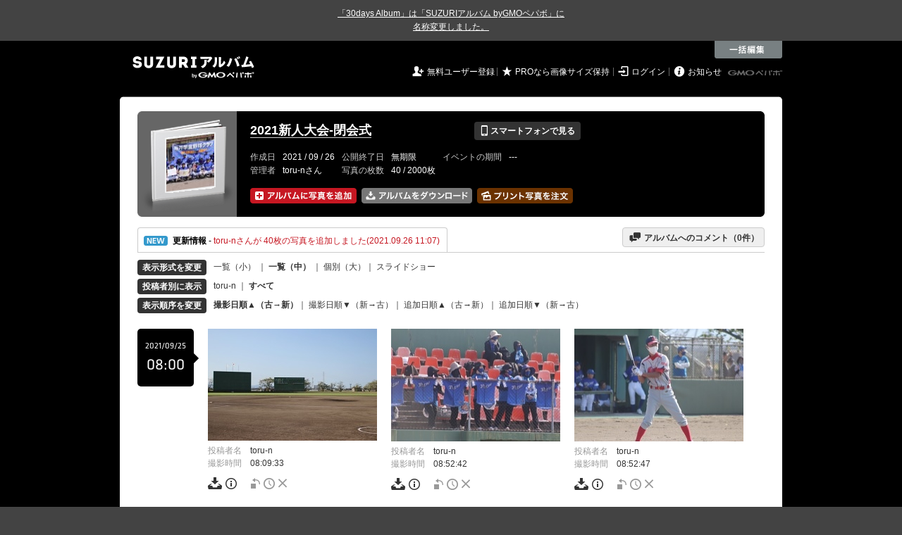

--- FILE ---
content_type: text/html; charset=utf-8
request_url: https://30d.jp/toru-n/233
body_size: 14789
content:
<!DOCTYPE html PUBLIC "-//W3C//DTD XHTML 1.0 Transitional//EN" "http://www.w3.org/TR/xhtml1/DTD/xhtml1-transitional.dtd">
<html xmlns="http://www.w3.org/1999/xhtml" xml:lang="ja" lang="ja" xmlns:og="http://ogp.me/ns#" xmlns:fb="http://www.facebook.com/2008/fbml">
  <head>
    <!-- Google tag (gtag.js) -->
<script async src="https://www.googletagmanager.com/gtag/js?id=G-EKXF6SP7QS"></script>
<script>
  window.dataLayer = window.dataLayer || [];
  function gtag(){dataLayer.push(arguments);}
  gtag('js', new Date());

  gtag('config', 'G-EKXF6SP7QS');
</script>

    <meta name="csrf-param" content="authenticity_token" />
<meta name="csrf-token" content="t9kCO7gO5SZnNhpMteFMglLa7KjM6O_LBUOB6iZhIF7eRKlSCirvsrb4CBunz5aKwjY-Q58pEbAEAg9vBrC7yw" />
    <meta http-equiv="content-type" content="text/html;charset=utf-8" />
    <title>2021新人大会-閉会式</title>
<meta name="twitter:card" content="summary_large_image">
<meta name="twitter:site" content="@30daysalbum">
<meta name="twitter:title" content="2021新人大会-閉会式 | SUZURIアルバム（旧30days Album） 写真共有">
<meta name="twitter:description" content="toru-nさんのアルバム。大量の写真はSUZURIアルバム（旧30days Album）でシェア！">
<meta name="twitter:image" content="https://30d.jp/toru-n/233/photo/40/og_image">
    <meta name="keywords" content="写真,アルバム,無料,フリー,クラウドサービス,共有,管理,オンラインアルバム,フォトアルバム,パスワード付きアルバム,ストレージ,SUZURIアルバム,30days Album" />
    <meta name="description" content="SUZURIアルバム（旧30days Album）は、無料で使える写真・動画の共有・保存サービス。合い言葉で共有できるオンラインアルバムと、バックアップに便利なフォトストレージが利用できます。スマートフォンからの閲覧・投稿対応。iPhone, iPad, Androidアプリも提供。" />
    <link rel="icon" href="/favicon-new.ico" />
    <meta property="og:title" content="2021新人大会-閉会式 | 写真共有サービス SUZURIアルバム（旧30days Album）" />


    <meta property="og:description" content="toru-nさんのアルバム。大量の写真はSUZURIアルバム（旧30days Album）でシェア！" />
    <meta property="og:image" content="https://30d.jp/toru-n/233/photo/40/og_image" />
    <meta property="og:url" content="https://30d.jp/toru-n/233">

    <meta property="og:site_name" content="写真共有サービス SUZURIアルバム" />


    

    <link href="https://fonts.googleapis.com/icon?family=Material+Icons" rel="stylesheet">
      <link rel="stylesheet" href="/assets/common-96144185393a25d5144df0838de101344575920498403ce3b6a791fda385cc4c.css" />
<link rel="stylesheet" href="/assets/base-4195d22fb950c147b14a20871196206d1043e9a829fc4f5eb631c837110d4d66.css" />
<link rel="stylesheet" href="/assets/swfupload-8b31ae29ab616364f899bbb85ae2a9db56753e2320d4af39f0930e0f89cf0ddd.css" />
<link rel="stylesheet" href="/assets/facebox-09ad72eb1ee6c8388177312f8fa530e16a52ffc4ba921aa00c5c5619e68176c1.css" />
<link rel="stylesheet" href="/assets/jquery.validate.password-2570c330600f7a6fa72d677ce35a34373efcdcfff5a97d651715410d894c8e18.css" />


        <link rel="stylesheet" href="/assets/album-d0247706263bd328635f3ba01c0cbd681efd2643041b46b2c71c87074a40e83f.css" />

      <script src="/assets/jquery/jquery-2311624bb32ec9057d970df2e69b3adecbbb9980dd08d1b5946f4fd0ca802cd3.js"></script>
<script src="/assets/jquery-ujs/rails-60ef1524e8abea5976d213d3d2eef5679d7697a5bc393ac32242bca9bc64e8ee.js"></script>
      <script src="/assets/js-cookie/js.cookie-682e79416edce7123fe83bece11302e28b99a955385696c988e9790c523c5398.js"></script>
<script src="/assets/jquery-validation/jquery.validate-6c7bb533f3cd5ba620cd6adb6dbe9636a04dae56c67c708d3132a1eb46e4dc9c.js"></script>
<script src="/assets/vendor/jquery.validate.messages_ja-3c275e83d2861a8e8df678da2ad8a42ff2b99db948467d5afed46c0b090e1fc9.js"></script>
<script src="/assets/vendor/jquery.validate.password-e2934a15f41fbe15322510cbc46845aa61c7ca1d65a7edcf17d8d39ef306e1f4.js"></script>
<script src="/assets/jquery.validate.password_ja-93c52c421613279ff10a5d47370dd838f40149cffa94e02f0680c84b0eeda174.js"></script>
<script src="/assets/mailcheck/mailcheck-9a6777bfc9d0eeda08af25417d6680c4fea29f2d8133803c4193668f4f979da2.js"></script>
<script src="/assets/urijs/URI-444b28ed16ed2e161101b0fab061b145180787c228b69a5b62b97ff925545b16.js"></script>
<script src="/assets/validators-e8f6d7dc7a24125b70e1a01fd2cbfc348a158c0d26a7a20964c79c6422a97328.js"></script>
      <script src="/assets/spin.js/spin-9d7ac5ac0950df9f8aabe29d08717f13d49560da98e81384f1daf4fb270f49ba.js"></script>
<script src="/assets/spin.js/jquery.spin-404284f810cc2916574a1fc2d502c5d6702f41d045d581dae1464263ab3d17cc.js"></script>
      <script src="/assets/vendor/facebox-381b68f47ac3b34437bcdd114f7e63e3be2dd9160085f99a332ab31d55d861ac.js"></script>
      <script src="/assets/days-17d45f4e0dcf1413db1dcf9ab7f8ac583af7e70fc625df29682d737a24cd58bc.js"></script>

        <script src="/assets/album-c4c8822a63aa76650d4b92157fdb94985e779f572ca59123735089a0f191754b.js"></script>
        <script src="https://unpkg.com/@popperjs/core@2.9.2/dist/umd/popper.min.js" integrity="sha384-IQsoLXl5PILFhosVNubq5LC7Qb9DXgDA9i+tQ8Zj3iwWAwPtgFTxbJ8NT4GN1R8p" crossorigin="anonymous"></script>
<script src="https://unpkg.com/tippy.js@6.3.1/dist/tippy-bundle.umd.min.js" integrity="sha384-vJRz16GTXNh0rYTtwJHOvYKAak1mFPGhLKTioEv5FQz+vxPy/UK77RAjCyUIHFGB" crossorigin="anonymous"></script>

<script src="/assets/clipboard/clipboard-1279ff593a4cd9d82034108966bbc0330a07ecf35ebaa5eacc609012657a90a1.js"></script>
<script src="/assets/clipboard-runner-60f464bea1a8da5a8e3458021b7f92f029c0468ed9cb57acfd5c5a199968f3ce.js"></script>

          <!-- /145986548/DFP_ad_list -->
          <script async='async' src='https://www.googletagservices.com/tag/js/gpt.js'></script>
          <script>
            var googletag = googletag || {};
            googletag.cmd = googletag.cmd || [];
          </script>
          <script>
            googletag.cmd.push(function() {
              googletag.defineSlot('/145986548/30days_PC_728_90', [728, 90], 'div-gpt-ad-1517885562262-0').addService(googletag.pubads());
              googletag.defineSlot('/145986548/30days_PC_middle_728_90', [728, 90], 'div-gpt-ad-1519023018701-0').addService(googletag.pubads());
              googletag.defineSlot('/145986548/30days_PC_list_120*600', [120, 600], 'div-gpt-ad-1519023417371-0').addService(googletag.pubads());
              googletag.pubads().enableSingleRequest();
              googletag.enableServices();
            });
          </script>
          <script src="/assets/edit-ac8ef563aaf6100b0311a36a38f6045f35245e10e664f595087ce8bdaff3d212.js" charset="utf-8"></script>
          <script src="/assets/albums/web/list-fb5953bf294f3c737851b45f49a04b5df92819de47bda44cc923af5d10ec6001.js"></script>
          <script src="/assets/vendor/jquery-ui.custom.min-01a5cbc4f916f429226439fb2bec61463bed1f783e3ebe755127abdb32fb636a.js"></script>
<script src="/assets/vendor/jquery.iframe-transport-14e9708b6d6a8a7f73a59be0268326507b737694af8fabfc50768d28186a1313.js"></script>
<script src="/assets/vendor/jquery.fileupload-267124ab4445a4acb4ede430b7ec8dae5811703f1de33cf6a759b9cd179ddb98.js"></script>

          <script src="/assets/albums/web/htmlupload_handler-f571d16dc41524944eb529efa761e10a26e003c1093f1d1f12b6ea03057c37cb.js"></script>
            <link rel="alternate" href="/toru-n/233/piclens_rss"  type="application/rss+xml" title="" id="gallery" />

    <script src="/assets/tracking_social_visit-30e8a7f5a96f8ad3471b1fe1dea55b5110adc5fcef7f934badfe7291bdd3c85a.js"></script>


  </head>

  <body id="page_albums_list" class="page_albums_list print_campaign_week_number_of_month_1" data-campaign="false" data-next-contract-period-campaign="false">
    <div style="background-color: #434343; color: #fff; text-align: center; margin: 0 auto; padding: 10px 0"><a style="text-decoration: underline; color: #fff;" href="https://30d.jugem.jp/?eid=477" target="_blank">「30days Album」は「SUZURIアルバム byGMOペパボ」に<br class="sp-only">名称変更しました。</a></div>
    <div id="fb-root"></div>
<script>(function(d, s, id) {
  var js, fjs = d.getElementsByTagName(s)[0];
  if (d.getElementById(id)) return;
  js = d.createElement(s); js.id = id;
  js.src = "//connect.facebook.net/ja_JP/sdk.js#xfbml=1&version=v2.3&appId=319583928178553";
  fjs.parentNode.insertBefore(js, fjs);
}(document, 'script', 'facebook-jssdk'));</script>

    <a name="pagetop" id="pagetop"></a>
      
<div id="tab_area">

    <div class="tab_edit">
      <div onclick="Edit.start()"></div>
    </div>

</div>

<div id="layer_area">

  <div id="edit_wrapper">
    <div id="edit_layer">
      <div class="edit_layer_bg">
        <div class="edit_layer_area">

          <div class="tab_edit">
            <div class="close">&nbsp;</div>
          </div>

          <div class="left clearfix">
            <div class="select_action_area">
              <div><a id="action_rotate" href="#%E5%9B%9E%E8%BB%A2" class="active">&nbsp;</a></div>
              <div class="datetime"><a id="action_datetime" href="#%E6%99%82%E9%96%93%E3%82%92%E5%A4%89%E6%9B%B4">&nbsp;</a></div>
              <div><a id="action_delete" href="#%E5%89%8A%E9%99%A4">&nbsp;</a></div>
            </div>
          </div>

          <div class="center">
            <table cellpadding="0" cellspacing="0" class="select">
              <tr>
                <td class="info">
                  <div class="selected">
                    <strong><span id="selected_count">0</span>&nbsp;枚選択中</strong>
                  </div>
                  <div class="select_all">
                    ページ内の写真を<br />
                    <a href="全て選択" onclick="Edit.select_all();return false">全て選択</a> /
                    <a href="選択を解除" onclick="Edit.reset_selectable();return false">選択を解除</a>
                  </div>
                </td>
                <td valign="middle" align="center">

                  <div class="select_type_area">
                    <div id="edit_rotate" class="rotate action_type">
                      <div class="select_rotate_option">
                        <div>
                          <a id="edit_rotate_left" href="#左に回転" class="active">&nbsp;</a>
                        </div>
                        <div class="rotate_half">
                          <a id="edit_rotate_half" href="#180度回転" class="margin">&nbsp;</a>
                        </div>
                        <div>
                          <a id="edit_rotate_right" href="#右に回転">&nbsp;</a>
                        </div>
                        <input id="edit_rotation" type="hidden" value="-90" />
                      </div>
                    </div>

                    <div id="edit_datetime" class="datetime action_type" style="display:none">
                      <table>
                        <tr>
                          <td class="input" align="center">
                            <div>
                              <span>必要な箇所のみ入力</span>
                              <br />
                              <input type="text" name="year" value="" /> 年
                              <input type="text" name="month" value="" /> 月
                              <input type="text" name="day" value="" /> 日
                              <input type="text" name="hour" value="" /> 時間
                              <input type="text" name="minute" value="" /> 分
                              <input type="text" name="second" value="" /> 秒
                            </div>
                            <select>
                              <option value="forward">選択した写真の時刻を進める</option>
                              <option value="back">選択した写真の時刻を戻す</option>
                              <option value="set">選択した写真の時刻を指定する</option>
                            </select>
                          </td>
                        </tr>
                      </table>
                    </div>

                    <div id="edit_delete" class="delete action_type" style="display:none">
                      <strong>削除パスワード</strong><br />
                      <input type="text" class="delete_password" value="" />
                    </div>

                  </div>
                  <!-- // select_type_area -->

                </td>
              </tr>
            </table>
          </div>
          <!-- // center -->

          <div class="right">
            <div class="btn">
              <a id="exec" href="#編集内容を保存" class="nb"><img alt="この内容で編集する" src="/assets/common/layer/btn_rotate_inactive-05c5794d1b242cb09cec56ff3cb7e7f53c07df65c64898d450f3d9c1fd08da03.gif" /></a>
            </div>
          </div>

        </div>
        <!-- //.edit_layer_area -->
      </div>
      <!-- //.edit_layer_bg -->
    </div>
    <!-- //#edit_layer -->


    <div class="help_layer_bg">
      <div class="help_layer_area">
        <div id="help" class="btn_help">
          <div>&nbsp;</div>
        </div>
        <div id="help_area" style="display:none">

          <div id="help_rotate" class="help_content active">
            <div class="lead">
              <b>[ 写真の回転 ] について</b>： ページ内の写真をまとめて回転することができます。
            </div>

            <div class="help_box">
              <div class="section">
                <img class="help_img" src="/assets/common/layer/help_rotate1-b5c4c7077fbc1158cc68b4d483b8e29011949f23fa552124fec43b4cabc860b0.gif" />
                <div class="text">
                  <span>1.</span> 最初に 一括編集メニューから [ 回転 ] ボタンをクリックしてください。
                </div>
              </div>

              <div class="section">
                <img class="help_img" src="/assets/common/layer/help_rotate2-775669d16c19f100c5d73386cb72289f3aa86d3ccafe12767870d026f502d155.jpg" />
                <div class="text">
                  <span>2.</span> 回転したい写真をクリックして選択してください。ページ内の全ての写真を選択するには、[ 全て選択 ] をクリックします。
                </div>
              </div>

              <div class="section">
                <img class="help_img" src="/assets/common/layer/help_rotate3-57340803751366b4fa61d82a7107e6d2c07de3d9df9caee53273f06db7b38293.gif" />
                <div class="text">
                  <span>3.</span> [ 回転方向 ]を選んだ後、[ この内容で編集する ]ボタンをクリックすると、処理が実行されます。
                </div>
              </div>
            </div>
          </div>

          <div id="help_datetime" class="help_content">
            <div class="lead">
              <b>[ 時間の調整 ] について</b>： 「写真をアップロードしたら、みんなの写真と比べて5分ずれてしまっていた」といった場合に、写真の撮影時間を一括で調整できます。
            </div>

            <div class="help_box">
              <div class="section">
                <img class="help_img" src="/assets/common/layer/help_datetime1-9661b5c219fb17824ee2cb85444a4177192dac38fae29826a20655ec0768a92f.gif" />
                <div class="text">
                  <span>1.</span> 最初に 一括編集メニューから [ 時間 ] ボタンをクリックしてください。
                </div>
              </div>

              <div class="section">
                <img class="help_img" src="/assets/common/layer/help_rotate2-775669d16c19f100c5d73386cb72289f3aa86d3ccafe12767870d026f502d155.jpg" />
                <div class="text">
                  <span>2.</span> 時間の調整をしたい写真をクリックして選択してください。ページ内の全ての写真を選択するには、[ 全て選択 ] をクリックします。
                </div>
              </div>

              <div class="section">
                <img class="help_img" src="/assets/common/layer/help_datetime3-abf0f010dc53c6b94182c824f1eb704f0d2a1bf8009f662da5efab7509d3aacc.gif" />
                <div class="text">
                  <span>3.</span> 進めたい（戻したい）時間を入力した後、[ この内容で編集する ]ボタンをクリックすると、処理が実行されます。
                </div>
              </div>
            </div>
          </div>

          <div id="help_delete" class="help_content">
            <div class="lead">
              <b>[ 写真の削除 ] について</b>： ページ内の写真をまとめて削除することができます。
            </div>

            <div class="help_box">
              <div class="section">
                <img class="help_img" src="/assets/common/layer/help_delete1-6613f3448b4a2b6926eaf8ab6cb33ad1852898523c0b907a818c22502c1e8c52.gif" />
                <div class="text">
                  <span>1.</span> 最初に 一括編集メニューから [ 削除 ] ボタンをクリックしてください。
                </div>
              </div>

              <div class="section">
                <img class="help_img" src="/assets/common/layer/help_rotate2-775669d16c19f100c5d73386cb72289f3aa86d3ccafe12767870d026f502d155.jpg" />
                <div class="text">
                  <span>2.</span> 削除したい写真をクリックして選択してください。ページ内の全ての写真を選択するには、[ 全て選択 ] をクリックします。
                </div>
              </div>

              <div class="section">
                <img class="help_img" src="/assets/common/layer/help_delete3-a4fca467bce39af35c4518dd6faf27444d626f189432267b933ba906706976ca.gif" />
                <div class="text">
                  <span>3.</span>写真のアップロード時に設定した [ 削除パスワード ]を入力し、[ この内容で編集する ]ボタンをクリックすると、処理が実行されます。<br />管理者としてログイン中であれば、パスワードの入力は必要ありません。
                </div>
              </div>
            </div>
          </div>
        </div>
      </div>
    </div>
    <div class="layer_area_bg">&nbsp;</div>
  </div>
  <!-- //edit_wrapper -->

</div>
<!-- //#layer_area -->


    <div id="main_bgcolor">


  <!-- albumページ用header -->
  <div id="header_album">
      <h1><a href="http://30d.jp/">SUZURIアルバム</a></h1>


    <div id="days_login" class="login">
      <ul class="clearfix">
    <li><i class="icon">&#59136;</i> <a href="/register" class="login_register">無料ユーザー登録</a></li>
    <li><i class="icon">&#9733;</i> <a href="/plan/pro" class="login_upgrade" data-track='{ "category": "pro", "action": "click", "label": "header:logout:pro_original_size" }'>PROなら画像サイズ保持</a></li>
    <li><i class="icon">&#59200;</i> <a href="/login" class="login_mypage">ログイン</a></li>
    <li><i class="icon">&#59141;</i> <a href="http://30d.jugem.jp" class="login_info">お知らせ</a></li>
  </ul>

    </div>
    <div id="paperboy_tab_album">
      <a href="http://pepabo.com/" target="_blank">GMOペパボ株式会社</a>
    </div>
  </div>
  <!-- //albumページ用header -->
  <div class="wrapper_top"></div>

<!-- wrapper -->
<div id="wrapper">

<!-- container -->
<div id="container">
        <!-- contents -->
        
<div class="album_header">
  <div class="album_header_top">
    <div class="album_header_bottom">

      <div class="album_img">
        <a href="/toru-n/233"><img src="/img/toru-n/233/album_thumb.png?1770033329" alt="" width="135" height="132" onerror="set_error_img(this)" /></a>
      </div>

      <div class="album_desc">
        <table class="album_title">
          <tr>
            <td>
              <h2><a href="/toru-n/233">2021新人大会-閉会式</a></h2>
            </td>
            <td>
              <a href="#view_qr" rel="facebox" class="view_mobile button_flat button_s button_black"><i class="icon">&#128241;</i> スマートフォンで見る</a>
            </td>
          </tr>
        </table>

        <div id="view_qr" class="qr_box" style="display:none;">
          <h5><i class="icon">&#128241;</i> スマートフォンでアルバムを見る</h5>
          <div class="qr_area clearfix">
            <div class="left">
              <p>このアルバムをスマートフォンで見ることができます。表示されている QRコードをスマートフォンのカメラで読み取ってアクセスしてください。QRコードが読み取れない場合は、以下の URL へスマートフォンからアクセスしてください。</p>
              <div class="address">http://30d.jp/toru-n/233</div>
            </div>
            <div class="right">
              <img src="/img/toru-n/233/qrcode.jpg" width="105" height="105" alt="QRコード" />
            </div>
          </div>

          <h5><i class="icon">&#9993;</i> メールで写真を追加する</h5>
          <div class="qr_area clearfix">
            <p>写真を添付したメールを下記アドレスに送信すると、アルバムに写真を追加することができます。（スマートフォン利用可）</p>
            <div class="address">
              6c3ce966eb77c8d29d54de506527e5e5@m.30d.jp
            </div>
          </div>
        </div>
        <!-- //view_qr -->



        <table class="album_date">
          <tr>
            <th>作成日</th>
            <td>2021 / 09 / 26</td>
            <th>公開終了日</th>
            <td>
                無期限
            </td>
            <th>イベントの期間</th>
            <td>
                ---
            </td>
          </tr>
          <tr>
            <th>管理者</th>
            <td>
              toru-nさん
            </td>
            <th>写真の枚数</th>
            <td>
              40 / 2000枚
            </td>
          </tr>
        </table>

        <ul class="add_photo_menu">
          <li>
            <a id="add_add" class="nb"><img alt="アルバムに写真を追加" height="22" width="151" src="/assets/album/btn_add_photo_ja_2x-f9ec0fae7c2f2aa3ab9454e3da82b844cc16080329df89a3490b4528e528d97c.png" /></a>
            <img id="add_add_js" alt="アルバムに写真を追加" height="22" width="151" style="display: none" src="/assets/album/btn_add_photo_ja_2x-f9ec0fae7c2f2aa3ab9454e3da82b844cc16080329df89a3490b4528e528d97c.png" />
            <input id="fileupload" data-action="/toru-n/233/upload" style="display:none;" type="file" accept="image/jpeg" name="files[]" data-url="/photos/upload" multiple>
          </li>
          <li>
            <a href="/toru-n/233/download" class="nb"><img alt="アルバムをまとめてダウンロード" width="157" height="22" src="/assets/album/btn_dl_photo_ja_2x-5cbdf3d053873d163ca880292b82bc4202c7d75fce7afb1b8a11fda136d70cd8.png" /></a>
          </li>
          <li>
              <a href="/toru-n/233/print" class="nb" data-track='{ "category": "daysprint:pc", "action": "click", "label": "album_header" }'><img alt="アルバムの写真をプリントする" width="136" height="22" title="お気に入りの写真を手元に残しませんか？&lt;br /&gt;プリント写真をポストにお届けします" class="js-tipsy-print-here" src="/assets/album/btn_print_photo_ja_2x-bb5fa0d9ef6d26d9b7975fd3f540b3c9881bfec0457644476471d293a7b38a5a.png" /></a>
          </li>
        </ul>
      </div>
      <!-- //album_desc -->

      <script src="/assets/underscore/underscore-a2276665d047384864f537f957298c4648c8d00dc0c0bd9101a05c31a272c2c6.js"></script>
<script src="/assets/tooltip_print_here-a2190a99792e82ee05191957fa93c44c6062f5bb7073ab338d9f4db2103fde11.js"></script>

      <div id="daystogo">
      </div>
    </div>
  </div>
</div>


<div id="upload_limitation_html" style="display:none">
  <p style="color:red; font-weight: bold">
    現在アクセス集中のため、写真のアップロードはPROプランのお客様を優先させていただいております。<br />大変ご迷惑をおかけいたします。
  </p>
</div>

<input type="hidden" id="upload_limitation" value="500">
<input type="hidden" id="swfupload_wait_interval" value="0">
<input type="hidden" id="remain_count" value="1960">

<script type="text/javascript"><!--
var remain_count = Number( $('#remain_count').val() );
var addCount = 0;
var doneCount = 0;
var pageTitle = document.title;

$(document).ready(function(){
  if ($('#upload_limitation').val() == 0) {
    $('#add_add').on('click', function(evt){
      evt.preventDefault();
      $.facebox($("#upload_limitation_html").html());
    });
  } else if (remain_count <= 0) {
    $('#add_add').on('click', function(event) {
      event.preventDefault();
      $.facebox($('#remain_count_facebox').html());
    });
  } else {
    $('#photo_id').val('');
    $('#add_add').hide();
    $('#add_add_js').show();
    $('#add_add_js')
    .on('mouseenter mouseleave', function() {
      $(this).css('cursor', 'pointer');
    })
    .on('click', function() {
      $('#fileupload').trigger('click');
    });
  }
});
--></script>

<div id="remain_count_facebox" style="display: none;">
  <h4>アップロード枚数の上限に達したのでこれ以上アップロードできません。</h4>
    <p>
      このアルバムはアップロード枚数の上限に達したため、これ以上アップロードできません。
    </p>
</div>


<div id="uploadContainer" style="display:none;" class="add_photo">

  <h3>写真を追加する</h3>
  <div id="divFileProgressContainer">
  </div>

  <div id="SWFUploadFileListingFiles">
    <div id="errors">
      <ul style="list-style-type: desc;">
      </ul>
    </div>

    <div id="thumbnails"></div>

    <div class="upload_member_info">
      <p>アップロードした写真をアルバムに追加しましょう。</p>
      <form id="photo_ids" method="post" onsubmit="alert('写真を選択してください');return false">
        <dl>
          <dt>あなたの名前</dt>
          <dd>
            <input type="text" class="input_s" id="id_posted_by" name="posted_by" value="" />
            <div class="f10">投稿者名に表示されます。</div>
          </dd>
          <dt>削除パスワード</dt>
          <dd>
            <input type="text" class="input_s" name="password" />
            <div class="f10">後で写真を削除する際に必要です。</div>
          </dd>
          <dd>
            <input type="image" id="next_step" src="/assets/common/btn_member_info_save_inactive-fcd29256d9d07d6ec0b9a150eb4397673d666b03a2bba2db1e521d176f91479e.gif" data-active-image="/assets/common/btn_member_info_save_active-4af8c6f96d656cae605f628a049317b390c843872e70583c019da79c2f7ca84f.gif" />
          </dd>
        </dl>
        <input type="hidden" name="photo_id" id="photo_id" value="" />
        <input type="hidden" name="authenticity_token" id="authenticity_token" value="nzoEQ_rMKmJIn_LEqepVmROf4oqi03usBTUecegnElv2p68qSOgg9plR4JO7xI-Rg3MwYfEShdcEdJD0yPaJzg"/>
      </form>
    </div>
    <!-- //upload_member_info -->
  </div>
  <!-- //SWFUploadFileListingFiles -->
</div>




<script src="https://unpkg.com/@popperjs/core@2.9.2/dist/umd/popper.min.js" integrity="sha384-IQsoLXl5PILFhosVNubq5LC7Qb9DXgDA9i+tQ8Zj3iwWAwPtgFTxbJ8NT4GN1R8p" crossorigin="anonymous"></script>
<script src="https://unpkg.com/tippy.js@6.3.1/dist/tippy-bundle.umd.min.js" integrity="sha384-vJRz16GTXNh0rYTtwJHOvYKAak1mFPGhLKTioEv5FQz+vxPy/UK77RAjCyUIHFGB" crossorigin="anonymous"></script>

<script src="/assets/clipboard/clipboard-1279ff593a4cd9d82034108966bbc0330a07ecf35ebaa5eacc609012657a90a1.js"></script>
<script src="/assets/clipboard-runner-60f464bea1a8da5a8e3458021b7f92f029c0468ed9cb57acfd5c5a199968f3ce.js"></script>


        <script>
  var info_url = "/toru-n/233/info";
  var album_comment_url = "/toru-n/233/album_comment";

  $(function() {
    var uri = URI(window.location.search);
    if (uri.hasQuery('from', 'prints_detail')) {
      PrintBox.start();
    }
  });
</script>

<div class="activity_container clearfix">
  <div id="btn_act" class="btn_activity open">
    <a class="pad" href="javascript:void(0);" onclick="send_trackEvent(['_trackEvent','handle','album_navigation','album_activities'], toggle_area('info_area', info_url));">
      <img alt="NEW" class="icon_new" src="/assets/manage/common/icon_activity-72acef44f972f33abaab9454d75d37564a2dff0c408ff649c2b74342d8102575.gif" />
      <b>更新情報</b>
      - <span style="color:#c61722;">toru-nさんが 40枚の写真を追加しました(2021.09.26 11:07)</span>
    </a>
  </div>
  <div class="btn_comment_to_album">
    <a href="javascript:void(0);" onclick="send_trackEvent(['_trackEvent','handle','album_navigation','album_messages'], toggle_area('info_area', album_comment_url))"><i class="icon">&#59168;</i> アルバムへのコメント（<span id="messages_count">0</span>件）</a>
  </div>
</div>
<div id="spin_info_area" style="display:none;"></div>
<div id="info_area" class="clearfix" style="display:none;"></div>

<!-- //INFO_AREA -->


<!-- view_change -->
<div class="view_change">
  <table cellpadding="0" cellspacing="0">
    <tr>
      <th>
        <span class="button_flat button_s button_block button_black">表示形式を変更</span>
      </th>
      <td>
        <span id="mode2thumb" class="inactive">
          <a href="javascript:void(0);" onclick="send_trackEvent(['_trackEvent','handle','album_change_size','size_s'], toggle_mode('thumb'))">一覧（小）</a>
        </span>
        ｜
        <span id="mode2detail" class="active">
          <a href="javascript:void(0);" onclick="send_trackEvent(['_trackEvent','handle','album_change_size','size_m'], toggle_mode('detail'))">一覧（中）</a>
        </span>｜
          <a href="/toru-n/233/photo/1" onclick="send_trackEvent(['_trackEvent','handle','album_change_size','size_l'])">個別（大）</a>｜
          <a href="/toru-n/233/slide">スライドショー</a>
      </td>
    </tr>
    <tr>
      <th>
        <span class="button_flat button_s button_block button_black">投稿者別に表示</span>
      </th>
      <td>
        <a href="/toru-n/233/user/toru-n">toru-n</a> ｜ <b>すべて</b>
      </td>
    </tr>
    <tr>
      <th>
        <span class="button_flat button_s button_block button_black">表示順序を変更</span>
      </th>
      <td>
        <span class="active"><a href="https://30d.jp/toru-n/233" onclick="send_trackEvent( ['_trackEvent','handle','album_photo_list_sort_by', 'date_taken:old_to_new'], function() { Cookies.set( 'order', 'asc',  { path: '/'} ); Cookies.set( 'sort_by', 'taken_at', { path: '/' } ); } )">撮影日順▲（古→新）</a></span>｜
        <span class="inactive"><a href="https://30d.jp/toru-n/233" onclick="send_trackEvent( ['_trackEvent','handle','album_photo_list_sort_by', 'date_taken:new_to_old'], function() { Cookies.set( 'order', 'desc',  { path: '/'} ); Cookies.set( 'sort_by', 'taken_at', { path: '/' } ); } )">撮影日順▼（新→古）</a></span>｜
        <span class="inactive"><a href="https://30d.jp/toru-n/233" onclick="send_trackEvent( ['_trackEvent','handle','album_photo_list_sort_by', 'date_uploaded:old_to_new'], function() { Cookies.set( 'order', 'asc',  { path: '/'} ); Cookies.set( 'sort_by', 'created_at', { path: '/' } ); } )">追加日順▲（古→新）</a></span>｜
        <span class="inactive"><a href="https://30d.jp/toru-n/233" onclick="send_trackEvent( ['_trackEvent','handle','album_photo_list_sort_by', 'date_uploaded:new_to_old'], function() { Cookies.set( 'order', 'desc',  { path: '/'} ); Cookies.set( 'sort_by', 'created_at', { path: '/' } ); } )">追加日順▼（新→古）</a></span>
      </td>
    </tr>
  </table>
</div>
<!-- //view_change -->

    <div class="photo_timeline">
      <!-- timeline_date -->
      <div class="timeline_date">
          <div class="timeline_date_ymd">2021/09/25</div>
          <div class="timeline_date_hm">08:00</div>
      </div>

      <!-- timeline_date -->

      <!-- timeline_photo -->
      <div class="timeline_photo clearfix">
          <div class="photo_wrapper clearfix mode_detail">
          <a class="nb" href="/toru-n/233/photo/1"><img width="240" height="159" class="user_img user_img_detail photo" onerror="set_error_img(this)" src="//30d.jp/img/toru-n/233/1_detail.jpg?1632622057" /></a>
          <div class="description">
            <span class="desc_title">投稿者名</span>　toru-n<br />
              <span class="desc_title">撮影時間</span>　<span class="time">08:09:33</span>


            <div class="photo_control_panel clearfix">

                <ul class="photo_tool clearfix">
                  <li>
                    <a href="#ダウンロード" onclick="download_original(this); return false" data-url="/toru-n/233/photo/1/download">
                      <img alt="ファイルを個別ダウンロード" width="20" height="17" class="pc_album_menu download_btn" title="ダウンロード" src="/assets/album/icon_download_2x-2cb1fbf9b685658b3e2660e53ce24432ba5b1daeb9334880c69e529acb7d07db.png" />
                    </a>
                  </li>
                </ul>

                <div class="exif" style="display:none">
                  <div class="face_box">
                    <h5>撮影情報（Exif）</h5>
                    <table class="exif_data">
                      <tr><th>メーカー</th><td>Canon</td></tr>
                      <tr><th>カメラ</th><td>Canon EOS 9000D</td></tr>
                      <tr><th>焦点距離 [mm]</th><td>28</td></tr>
                      <tr><th>露出時間 [秒]</th><td>0.001(1/1000)</td></tr>
                      <tr><th>絞り数値</th><td>f/4</td></tr>
                      <tr><th>ISO</th><td>100</td></tr>
                    </table>
                  </div>
                </div>
                <ul class="photo_tool clearfix">
                  <li>
                    <a href="javascript:void(0)" onclick="show_exif(this)">
                      <img alt="撮影情報（Exif）を表示" width="16" height="17" class="pc_album_menu exif_btn" title="exif情報" src="/assets/album/icon_show_exif_2x-a0eed668c6b789f1d6e4fdf9d6b9a905a1b51c328c20edf8abafc7f0d00e121a.png" />
                    </a>
                  </li>
                </ul>

                <ul class="photo_edit clearfix">
                    <li>
                      <a href="javascript:void(0)" onclick="start_edit_angle(this)">
                        <img alt="写真を回転" width="13" height="17" class="pc_album_menu edit_angle_btn" title="画像を回転" src="/assets/album/icon_edit_angle_2x-7ebdc7c69fefbc9ebf850d79a636dc1223a7d6cf69c8ff0e8b6662339a7671ea.png" />
                      </a>
                    </li>
                  <li>
                    <a href="javascript:void(0)" onclick="start_edit_time(this)">
                      <img alt="時間の修正" width="16" height="17" class="pc_album_menu edit_time_btn" title="時間を修正" src="/assets/album/icon_edit_time_2x-e1c15b6c6407ac21e8371418cc2d0ed8064d794a665ef0fa2dbfd512b7ae1cee.png" />
                    </a>
                  </li>
                  <li>
                    <a href="javascript:void(0)" onclick="start_delete(this)">
                      <img alt="削除" width="12" height="17" class="pc_album_menu delete_btn" title="画像を削除" src="/assets/album/icon_delete_2x-cfff2c4546be44893396355985336275c7c46115cc35b595a86eaf7073ef379f.png" />
                    </a>
                  </li>
                </ul>


            </div>
          </div>
          <div class="meta" style="display:none">
            <span class="size">5636x3752</span>
            <span class="datetime">1632524973000</span>
          </div>
          </div>

          <div class="photo_wrapper clearfix mode_detail">
          <a class="nb" href="/toru-n/233/photo/2"><img width="240" height="160" class="user_img user_img_detail photo" onerror="set_error_img(this)" src="//30d.jp/img/toru-n/233/2_detail.jpg?1632622057" /></a>
          <div class="description">
            <span class="desc_title">投稿者名</span>　toru-n<br />
              <span class="desc_title">撮影時間</span>　<span class="time">08:52:42</span>


            <div class="photo_control_panel clearfix">

                <ul class="photo_tool clearfix">
                  <li>
                    <a href="#ダウンロード" onclick="download_original(this); return false" data-url="/toru-n/233/photo/2/download">
                      <img alt="ファイルを個別ダウンロード" width="20" height="17" class="pc_album_menu download_btn" title="ダウンロード" src="/assets/album/icon_download_2x-2cb1fbf9b685658b3e2660e53ce24432ba5b1daeb9334880c69e529acb7d07db.png" />
                    </a>
                  </li>
                </ul>

                <div class="exif" style="display:none">
                  <div class="face_box">
                    <h5>撮影情報（Exif）</h5>
                    <table class="exif_data">
                      <tr><th>メーカー</th><td>Canon</td></tr>
                      <tr><th>カメラ</th><td>Canon EOS 9000D</td></tr>
                      <tr><th>焦点距離 [mm]</th><td>300</td></tr>
                      <tr><th>露出時間 [秒]</th><td>0.002(1/500)</td></tr>
                      <tr><th>絞り数値</th><td>f/5.6</td></tr>
                      <tr><th>ISO</th><td>250</td></tr>
                    </table>
                  </div>
                </div>
                <ul class="photo_tool clearfix">
                  <li>
                    <a href="javascript:void(0)" onclick="show_exif(this)">
                      <img alt="撮影情報（Exif）を表示" width="16" height="17" class="pc_album_menu exif_btn" title="exif情報" src="/assets/album/icon_show_exif_2x-a0eed668c6b789f1d6e4fdf9d6b9a905a1b51c328c20edf8abafc7f0d00e121a.png" />
                    </a>
                  </li>
                </ul>

                <ul class="photo_edit clearfix">
                    <li>
                      <a href="javascript:void(0)" onclick="start_edit_angle(this)">
                        <img alt="写真を回転" width="13" height="17" class="pc_album_menu edit_angle_btn" title="画像を回転" src="/assets/album/icon_edit_angle_2x-7ebdc7c69fefbc9ebf850d79a636dc1223a7d6cf69c8ff0e8b6662339a7671ea.png" />
                      </a>
                    </li>
                  <li>
                    <a href="javascript:void(0)" onclick="start_edit_time(this)">
                      <img alt="時間の修正" width="16" height="17" class="pc_album_menu edit_time_btn" title="時間を修正" src="/assets/album/icon_edit_time_2x-e1c15b6c6407ac21e8371418cc2d0ed8064d794a665ef0fa2dbfd512b7ae1cee.png" />
                    </a>
                  </li>
                  <li>
                    <a href="javascript:void(0)" onclick="start_delete(this)">
                      <img alt="削除" width="12" height="17" class="pc_album_menu delete_btn" title="画像を削除" src="/assets/album/icon_delete_2x-cfff2c4546be44893396355985336275c7c46115cc35b595a86eaf7073ef379f.png" />
                    </a>
                  </li>
                </ul>


            </div>
          </div>
          <div class="meta" style="display:none">
            <span class="size">6000x4000</span>
            <span class="datetime">1632527562000</span>
          </div>
          </div>

          <div class="photo_wrapper clearfix mode_detail">
          <a class="nb" href="/toru-n/233/photo/3"><img width="240" height="160" class="user_img user_img_detail photo" onerror="set_error_img(this)" src="//30d.jp/img/toru-n/233/3_detail.jpg?1632622057" /></a>
          <div class="description">
            <span class="desc_title">投稿者名</span>　toru-n<br />
              <span class="desc_title">撮影時間</span>　<span class="time">08:52:47</span>


            <div class="photo_control_panel clearfix">

                <ul class="photo_tool clearfix">
                  <li>
                    <a href="#ダウンロード" onclick="download_original(this); return false" data-url="/toru-n/233/photo/3/download">
                      <img alt="ファイルを個別ダウンロード" width="20" height="17" class="pc_album_menu download_btn" title="ダウンロード" src="/assets/album/icon_download_2x-2cb1fbf9b685658b3e2660e53ce24432ba5b1daeb9334880c69e529acb7d07db.png" />
                    </a>
                  </li>
                </ul>

                <div class="exif" style="display:none">
                  <div class="face_box">
                    <h5>撮影情報（Exif）</h5>
                    <table class="exif_data">
                      <tr><th>メーカー</th><td>Canon</td></tr>
                      <tr><th>カメラ</th><td>Canon EOS 9000D</td></tr>
                      <tr><th>焦点距離 [mm]</th><td>255</td></tr>
                      <tr><th>露出時間 [秒]</th><td>0.002(1/500)</td></tr>
                      <tr><th>絞り数値</th><td>f/5.6</td></tr>
                      <tr><th>ISO</th><td>200</td></tr>
                    </table>
                  </div>
                </div>
                <ul class="photo_tool clearfix">
                  <li>
                    <a href="javascript:void(0)" onclick="show_exif(this)">
                      <img alt="撮影情報（Exif）を表示" width="16" height="17" class="pc_album_menu exif_btn" title="exif情報" src="/assets/album/icon_show_exif_2x-a0eed668c6b789f1d6e4fdf9d6b9a905a1b51c328c20edf8abafc7f0d00e121a.png" />
                    </a>
                  </li>
                </ul>

                <ul class="photo_edit clearfix">
                    <li>
                      <a href="javascript:void(0)" onclick="start_edit_angle(this)">
                        <img alt="写真を回転" width="13" height="17" class="pc_album_menu edit_angle_btn" title="画像を回転" src="/assets/album/icon_edit_angle_2x-7ebdc7c69fefbc9ebf850d79a636dc1223a7d6cf69c8ff0e8b6662339a7671ea.png" />
                      </a>
                    </li>
                  <li>
                    <a href="javascript:void(0)" onclick="start_edit_time(this)">
                      <img alt="時間の修正" width="16" height="17" class="pc_album_menu edit_time_btn" title="時間を修正" src="/assets/album/icon_edit_time_2x-e1c15b6c6407ac21e8371418cc2d0ed8064d794a665ef0fa2dbfd512b7ae1cee.png" />
                    </a>
                  </li>
                  <li>
                    <a href="javascript:void(0)" onclick="start_delete(this)">
                      <img alt="削除" width="12" height="17" class="pc_album_menu delete_btn" title="画像を削除" src="/assets/album/icon_delete_2x-cfff2c4546be44893396355985336275c7c46115cc35b595a86eaf7073ef379f.png" />
                    </a>
                  </li>
                </ul>


            </div>
          </div>
          <div class="meta" style="display:none">
            <span class="size">6000x4000</span>
            <span class="datetime">1632527567000</span>
          </div>
          </div>

          <div class="photo_wrapper clearfix mode_detail">
          <a class="nb" href="/toru-n/233/photo/4"><img width="240" height="159" class="user_img user_img_detail photo" onerror="set_error_img(this)" src="//30d.jp/img/toru-n/233/4_detail.jpg?1632622057" /></a>
          <div class="description">
            <span class="desc_title">投稿者名</span>　toru-n<br />
              <span class="desc_title">撮影時間</span>　<span class="time">08:53:02</span>


            <div class="photo_control_panel clearfix">

                <ul class="photo_tool clearfix">
                  <li>
                    <a href="#ダウンロード" onclick="download_original(this); return false" data-url="/toru-n/233/photo/4/download">
                      <img alt="ファイルを個別ダウンロード" width="20" height="17" class="pc_album_menu download_btn" title="ダウンロード" src="/assets/album/icon_download_2x-2cb1fbf9b685658b3e2660e53ce24432ba5b1daeb9334880c69e529acb7d07db.png" />
                    </a>
                  </li>
                </ul>

                <div class="exif" style="display:none">
                  <div class="face_box">
                    <h5>撮影情報（Exif）</h5>
                    <table class="exif_data">
                      <tr><th>メーカー</th><td>Canon</td></tr>
                      <tr><th>カメラ</th><td>Canon EOS 9000D</td></tr>
                      <tr><th>焦点距離 [mm]</th><td>300</td></tr>
                      <tr><th>露出時間 [秒]</th><td>0.0025(1/400)</td></tr>
                      <tr><th>絞り数値</th><td>f/5.6</td></tr>
                      <tr><th>ISO</th><td>100</td></tr>
                    </table>
                  </div>
                </div>
                <ul class="photo_tool clearfix">
                  <li>
                    <a href="javascript:void(0)" onclick="show_exif(this)">
                      <img alt="撮影情報（Exif）を表示" width="16" height="17" class="pc_album_menu exif_btn" title="exif情報" src="/assets/album/icon_show_exif_2x-a0eed668c6b789f1d6e4fdf9d6b9a905a1b51c328c20edf8abafc7f0d00e121a.png" />
                    </a>
                  </li>
                </ul>

                <ul class="photo_edit clearfix">
                    <li>
                      <a href="javascript:void(0)" onclick="start_edit_angle(this)">
                        <img alt="写真を回転" width="13" height="17" class="pc_album_menu edit_angle_btn" title="画像を回転" src="/assets/album/icon_edit_angle_2x-7ebdc7c69fefbc9ebf850d79a636dc1223a7d6cf69c8ff0e8b6662339a7671ea.png" />
                      </a>
                    </li>
                  <li>
                    <a href="javascript:void(0)" onclick="start_edit_time(this)">
                      <img alt="時間の修正" width="16" height="17" class="pc_album_menu edit_time_btn" title="時間を修正" src="/assets/album/icon_edit_time_2x-e1c15b6c6407ac21e8371418cc2d0ed8064d794a665ef0fa2dbfd512b7ae1cee.png" />
                    </a>
                  </li>
                  <li>
                    <a href="javascript:void(0)" onclick="start_delete(this)">
                      <img alt="削除" width="12" height="17" class="pc_album_menu delete_btn" title="画像を削除" src="/assets/album/icon_delete_2x-cfff2c4546be44893396355985336275c7c46115cc35b595a86eaf7073ef379f.png" />
                    </a>
                  </li>
                </ul>


            </div>
          </div>
          <div class="meta" style="display:none">
            <span class="size">3229x2151</span>
            <span class="datetime">1632527582000</span>
          </div>
          </div>

          <div class="photo_wrapper clearfix mode_detail">
          <a class="nb" href="/toru-n/233/photo/5"><img width="240" height="160" class="user_img user_img_detail photo" onerror="set_error_img(this)" src="//30d.jp/img/toru-n/233/5_detail.jpg?1632622057" /></a>
          <div class="description">
            <span class="desc_title">投稿者名</span>　toru-n<br />
              <span class="desc_title">撮影時間</span>　<span class="time">08:53:20</span>


            <div class="photo_control_panel clearfix">

                <ul class="photo_tool clearfix">
                  <li>
                    <a href="#ダウンロード" onclick="download_original(this); return false" data-url="/toru-n/233/photo/5/download">
                      <img alt="ファイルを個別ダウンロード" width="20" height="17" class="pc_album_menu download_btn" title="ダウンロード" src="/assets/album/icon_download_2x-2cb1fbf9b685658b3e2660e53ce24432ba5b1daeb9334880c69e529acb7d07db.png" />
                    </a>
                  </li>
                </ul>

                <div class="exif" style="display:none">
                  <div class="face_box">
                    <h5>撮影情報（Exif）</h5>
                    <table class="exif_data">
                      <tr><th>メーカー</th><td>Canon</td></tr>
                      <tr><th>カメラ</th><td>Canon EOS 9000D</td></tr>
                      <tr><th>焦点距離 [mm]</th><td>230</td></tr>
                      <tr><th>露出時間 [秒]</th><td>0.0025(1/400)</td></tr>
                      <tr><th>絞り数値</th><td>f/5</td></tr>
                      <tr><th>ISO</th><td>100</td></tr>
                    </table>
                  </div>
                </div>
                <ul class="photo_tool clearfix">
                  <li>
                    <a href="javascript:void(0)" onclick="show_exif(this)">
                      <img alt="撮影情報（Exif）を表示" width="16" height="17" class="pc_album_menu exif_btn" title="exif情報" src="/assets/album/icon_show_exif_2x-a0eed668c6b789f1d6e4fdf9d6b9a905a1b51c328c20edf8abafc7f0d00e121a.png" />
                    </a>
                  </li>
                </ul>

                <ul class="photo_edit clearfix">
                    <li>
                      <a href="javascript:void(0)" onclick="start_edit_angle(this)">
                        <img alt="写真を回転" width="13" height="17" class="pc_album_menu edit_angle_btn" title="画像を回転" src="/assets/album/icon_edit_angle_2x-7ebdc7c69fefbc9ebf850d79a636dc1223a7d6cf69c8ff0e8b6662339a7671ea.png" />
                      </a>
                    </li>
                  <li>
                    <a href="javascript:void(0)" onclick="start_edit_time(this)">
                      <img alt="時間の修正" width="16" height="17" class="pc_album_menu edit_time_btn" title="時間を修正" src="/assets/album/icon_edit_time_2x-e1c15b6c6407ac21e8371418cc2d0ed8064d794a665ef0fa2dbfd512b7ae1cee.png" />
                    </a>
                  </li>
                  <li>
                    <a href="javascript:void(0)" onclick="start_delete(this)">
                      <img alt="削除" width="12" height="17" class="pc_album_menu delete_btn" title="画像を削除" src="/assets/album/icon_delete_2x-cfff2c4546be44893396355985336275c7c46115cc35b595a86eaf7073ef379f.png" />
                    </a>
                  </li>
                </ul>


            </div>
          </div>
          <div class="meta" style="display:none">
            <span class="size">6000x4000</span>
            <span class="datetime">1632527600000</span>
          </div>
          </div>

        <br class="clear" />
        </div>
        <!-- //timeline_photo -->

      </div>
    <div class="photo_timeline">
      <!-- timeline_date -->
      <div class="timeline_date">
          <div class="timeline_date_ymd">2021/09/25</div>
          <div class="timeline_date_hm">10:00</div>
      </div>

      <!-- timeline_date -->

      <!-- timeline_photo -->
      <div class="timeline_photo clearfix">
          <div class="photo_wrapper clearfix mode_detail">
          <a class="nb" href="/toru-n/233/photo/6"><img width="240" height="160" class="user_img user_img_detail photo" onerror="set_error_img(this)" src="//30d.jp/img/toru-n/233/6_detail.jpg?1632622058" /></a>
          <div class="description">
            <span class="desc_title">投稿者名</span>　toru-n<br />
              <span class="desc_title">撮影時間</span>　<span class="time">10:55:20</span>


            <div class="photo_control_panel clearfix">

                <ul class="photo_tool clearfix">
                  <li>
                    <a href="#ダウンロード" onclick="download_original(this); return false" data-url="/toru-n/233/photo/6/download">
                      <img alt="ファイルを個別ダウンロード" width="20" height="17" class="pc_album_menu download_btn" title="ダウンロード" src="/assets/album/icon_download_2x-2cb1fbf9b685658b3e2660e53ce24432ba5b1daeb9334880c69e529acb7d07db.png" />
                    </a>
                  </li>
                </ul>

                <div class="exif" style="display:none">
                  <div class="face_box">
                    <h5>撮影情報（Exif）</h5>
                    <table class="exif_data">
                      <tr><th>メーカー</th><td>Canon</td></tr>
                      <tr><th>カメラ</th><td>Canon EOS 9000D</td></tr>
                      <tr><th>焦点距離 [mm]</th><td>28</td></tr>
                      <tr><th>露出時間 [秒]</th><td>0.00062 (1/1600)</td></tr>
                      <tr><th>絞り数値</th><td>f/4</td></tr>
                      <tr><th>ISO</th><td>100</td></tr>
                    </table>
                  </div>
                </div>
                <ul class="photo_tool clearfix">
                  <li>
                    <a href="javascript:void(0)" onclick="show_exif(this)">
                      <img alt="撮影情報（Exif）を表示" width="16" height="17" class="pc_album_menu exif_btn" title="exif情報" src="/assets/album/icon_show_exif_2x-a0eed668c6b789f1d6e4fdf9d6b9a905a1b51c328c20edf8abafc7f0d00e121a.png" />
                    </a>
                  </li>
                </ul>

                <ul class="photo_edit clearfix">
                    <li>
                      <a href="javascript:void(0)" onclick="start_edit_angle(this)">
                        <img alt="写真を回転" width="13" height="17" class="pc_album_menu edit_angle_btn" title="画像を回転" src="/assets/album/icon_edit_angle_2x-7ebdc7c69fefbc9ebf850d79a636dc1223a7d6cf69c8ff0e8b6662339a7671ea.png" />
                      </a>
                    </li>
                  <li>
                    <a href="javascript:void(0)" onclick="start_edit_time(this)">
                      <img alt="時間の修正" width="16" height="17" class="pc_album_menu edit_time_btn" title="時間を修正" src="/assets/album/icon_edit_time_2x-e1c15b6c6407ac21e8371418cc2d0ed8064d794a665ef0fa2dbfd512b7ae1cee.png" />
                    </a>
                  </li>
                  <li>
                    <a href="javascript:void(0)" onclick="start_delete(this)">
                      <img alt="削除" width="12" height="17" class="pc_album_menu delete_btn" title="画像を削除" src="/assets/album/icon_delete_2x-cfff2c4546be44893396355985336275c7c46115cc35b595a86eaf7073ef379f.png" />
                    </a>
                  </li>
                </ul>


            </div>
          </div>
          <div class="meta" style="display:none">
            <span class="size">4839x3226</span>
            <span class="datetime">1632534920000</span>
          </div>
          </div>

          <div class="photo_wrapper clearfix mode_detail">
          <a class="nb" href="/toru-n/233/photo/7"><img width="240" height="160" class="user_img user_img_detail photo" onerror="set_error_img(this)" src="//30d.jp/img/toru-n/233/7_detail.jpg?1632622058" /></a>
          <div class="description">
            <span class="desc_title">投稿者名</span>　toru-n<br />
              <span class="desc_title">撮影時間</span>　<span class="time">10:55:24</span>


            <div class="photo_control_panel clearfix">

                <ul class="photo_tool clearfix">
                  <li>
                    <a href="#ダウンロード" onclick="download_original(this); return false" data-url="/toru-n/233/photo/7/download">
                      <img alt="ファイルを個別ダウンロード" width="20" height="17" class="pc_album_menu download_btn" title="ダウンロード" src="/assets/album/icon_download_2x-2cb1fbf9b685658b3e2660e53ce24432ba5b1daeb9334880c69e529acb7d07db.png" />
                    </a>
                  </li>
                </ul>

                <div class="exif" style="display:none">
                  <div class="face_box">
                    <h5>撮影情報（Exif）</h5>
                    <table class="exif_data">
                      <tr><th>メーカー</th><td>Canon</td></tr>
                      <tr><th>カメラ</th><td>Canon EOS 9000D</td></tr>
                      <tr><th>焦点距離 [mm]</th><td>57</td></tr>
                      <tr><th>露出時間 [秒]</th><td>0.002(1/500)</td></tr>
                      <tr><th>絞り数値</th><td>f/5</td></tr>
                      <tr><th>ISO</th><td>100</td></tr>
                    </table>
                  </div>
                </div>
                <ul class="photo_tool clearfix">
                  <li>
                    <a href="javascript:void(0)" onclick="show_exif(this)">
                      <img alt="撮影情報（Exif）を表示" width="16" height="17" class="pc_album_menu exif_btn" title="exif情報" src="/assets/album/icon_show_exif_2x-a0eed668c6b789f1d6e4fdf9d6b9a905a1b51c328c20edf8abafc7f0d00e121a.png" />
                    </a>
                  </li>
                </ul>

                <ul class="photo_edit clearfix">
                    <li>
                      <a href="javascript:void(0)" onclick="start_edit_angle(this)">
                        <img alt="写真を回転" width="13" height="17" class="pc_album_menu edit_angle_btn" title="画像を回転" src="/assets/album/icon_edit_angle_2x-7ebdc7c69fefbc9ebf850d79a636dc1223a7d6cf69c8ff0e8b6662339a7671ea.png" />
                      </a>
                    </li>
                  <li>
                    <a href="javascript:void(0)" onclick="start_edit_time(this)">
                      <img alt="時間の修正" width="16" height="17" class="pc_album_menu edit_time_btn" title="時間を修正" src="/assets/album/icon_edit_time_2x-e1c15b6c6407ac21e8371418cc2d0ed8064d794a665ef0fa2dbfd512b7ae1cee.png" />
                    </a>
                  </li>
                  <li>
                    <a href="javascript:void(0)" onclick="start_delete(this)">
                      <img alt="削除" width="12" height="17" class="pc_album_menu delete_btn" title="画像を削除" src="/assets/album/icon_delete_2x-cfff2c4546be44893396355985336275c7c46115cc35b595a86eaf7073ef379f.png" />
                    </a>
                  </li>
                </ul>


            </div>
          </div>
          <div class="meta" style="display:none">
            <span class="size">6000x4000</span>
            <span class="datetime">1632534924000</span>
          </div>
          </div>

          <div class="photo_wrapper clearfix mode_detail">
          <a class="nb" href="/toru-n/233/photo/8"><img width="240" height="160" class="user_img user_img_detail photo" onerror="set_error_img(this)" src="//30d.jp/img/toru-n/233/8_detail.jpg?1632622058" /></a>
          <div class="description">
            <span class="desc_title">投稿者名</span>　toru-n<br />
              <span class="desc_title">撮影時間</span>　<span class="time">10:55:28</span>


            <div class="photo_control_panel clearfix">

                <ul class="photo_tool clearfix">
                  <li>
                    <a href="#ダウンロード" onclick="download_original(this); return false" data-url="/toru-n/233/photo/8/download">
                      <img alt="ファイルを個別ダウンロード" width="20" height="17" class="pc_album_menu download_btn" title="ダウンロード" src="/assets/album/icon_download_2x-2cb1fbf9b685658b3e2660e53ce24432ba5b1daeb9334880c69e529acb7d07db.png" />
                    </a>
                  </li>
                </ul>

                <div class="exif" style="display:none">
                  <div class="face_box">
                    <h5>撮影情報（Exif）</h5>
                    <table class="exif_data">
                      <tr><th>メーカー</th><td>Canon</td></tr>
                      <tr><th>カメラ</th><td>Canon EOS 9000D</td></tr>
                      <tr><th>焦点距離 [mm]</th><td>80</td></tr>
                      <tr><th>露出時間 [秒]</th><td>0.00312 (1/320)</td></tr>
                      <tr><th>絞り数値</th><td>f/5.6</td></tr>
                      <tr><th>ISO</th><td>100</td></tr>
                    </table>
                  </div>
                </div>
                <ul class="photo_tool clearfix">
                  <li>
                    <a href="javascript:void(0)" onclick="show_exif(this)">
                      <img alt="撮影情報（Exif）を表示" width="16" height="17" class="pc_album_menu exif_btn" title="exif情報" src="/assets/album/icon_show_exif_2x-a0eed668c6b789f1d6e4fdf9d6b9a905a1b51c328c20edf8abafc7f0d00e121a.png" />
                    </a>
                  </li>
                </ul>

                <ul class="photo_edit clearfix">
                    <li>
                      <a href="javascript:void(0)" onclick="start_edit_angle(this)">
                        <img alt="写真を回転" width="13" height="17" class="pc_album_menu edit_angle_btn" title="画像を回転" src="/assets/album/icon_edit_angle_2x-7ebdc7c69fefbc9ebf850d79a636dc1223a7d6cf69c8ff0e8b6662339a7671ea.png" />
                      </a>
                    </li>
                  <li>
                    <a href="javascript:void(0)" onclick="start_edit_time(this)">
                      <img alt="時間の修正" width="16" height="17" class="pc_album_menu edit_time_btn" title="時間を修正" src="/assets/album/icon_edit_time_2x-e1c15b6c6407ac21e8371418cc2d0ed8064d794a665ef0fa2dbfd512b7ae1cee.png" />
                    </a>
                  </li>
                  <li>
                    <a href="javascript:void(0)" onclick="start_delete(this)">
                      <img alt="削除" width="12" height="17" class="pc_album_menu delete_btn" title="画像を削除" src="/assets/album/icon_delete_2x-cfff2c4546be44893396355985336275c7c46115cc35b595a86eaf7073ef379f.png" />
                    </a>
                  </li>
                </ul>


            </div>
          </div>
          <div class="meta" style="display:none">
            <span class="size">4862x3242</span>
            <span class="datetime">1632534928000</span>
          </div>
          </div>

          <div class="photo_wrapper clearfix mode_detail">
          <a class="nb" href="/toru-n/233/photo/9"><img width="240" height="160" class="user_img user_img_detail photo" onerror="set_error_img(this)" src="//30d.jp/img/toru-n/233/9_detail.jpg?1632622058" /></a>
          <div class="description">
            <span class="desc_title">投稿者名</span>　toru-n<br />
              <span class="desc_title">撮影時間</span>　<span class="time">10:55:31</span>


            <div class="photo_control_panel clearfix">

                <ul class="photo_tool clearfix">
                  <li>
                    <a href="#ダウンロード" onclick="download_original(this); return false" data-url="/toru-n/233/photo/9/download">
                      <img alt="ファイルを個別ダウンロード" width="20" height="17" class="pc_album_menu download_btn" title="ダウンロード" src="/assets/album/icon_download_2x-2cb1fbf9b685658b3e2660e53ce24432ba5b1daeb9334880c69e529acb7d07db.png" />
                    </a>
                  </li>
                </ul>

                <div class="exif" style="display:none">
                  <div class="face_box">
                    <h5>撮影情報（Exif）</h5>
                    <table class="exif_data">
                      <tr><th>メーカー</th><td>Canon</td></tr>
                      <tr><th>カメラ</th><td>Canon EOS 9000D</td></tr>
                      <tr><th>焦点距離 [mm]</th><td>63</td></tr>
                      <tr><th>露出時間 [秒]</th><td>0.0025(1/400)</td></tr>
                      <tr><th>絞り数値</th><td>f/5</td></tr>
                      <tr><th>ISO</th><td>100</td></tr>
                    </table>
                  </div>
                </div>
                <ul class="photo_tool clearfix">
                  <li>
                    <a href="javascript:void(0)" onclick="show_exif(this)">
                      <img alt="撮影情報（Exif）を表示" width="16" height="17" class="pc_album_menu exif_btn" title="exif情報" src="/assets/album/icon_show_exif_2x-a0eed668c6b789f1d6e4fdf9d6b9a905a1b51c328c20edf8abafc7f0d00e121a.png" />
                    </a>
                  </li>
                </ul>

                <ul class="photo_edit clearfix">
                    <li>
                      <a href="javascript:void(0)" onclick="start_edit_angle(this)">
                        <img alt="写真を回転" width="13" height="17" class="pc_album_menu edit_angle_btn" title="画像を回転" src="/assets/album/icon_edit_angle_2x-7ebdc7c69fefbc9ebf850d79a636dc1223a7d6cf69c8ff0e8b6662339a7671ea.png" />
                      </a>
                    </li>
                  <li>
                    <a href="javascript:void(0)" onclick="start_edit_time(this)">
                      <img alt="時間の修正" width="16" height="17" class="pc_album_menu edit_time_btn" title="時間を修正" src="/assets/album/icon_edit_time_2x-e1c15b6c6407ac21e8371418cc2d0ed8064d794a665ef0fa2dbfd512b7ae1cee.png" />
                    </a>
                  </li>
                  <li>
                    <a href="javascript:void(0)" onclick="start_delete(this)">
                      <img alt="削除" width="12" height="17" class="pc_album_menu delete_btn" title="画像を削除" src="/assets/album/icon_delete_2x-cfff2c4546be44893396355985336275c7c46115cc35b595a86eaf7073ef379f.png" />
                    </a>
                  </li>
                </ul>


            </div>
          </div>
          <div class="meta" style="display:none">
            <span class="size">6000x4000</span>
            <span class="datetime">1632534931000</span>
          </div>
          </div>

          <div class="photo_wrapper clearfix mode_detail">
          <a class="nb" href="/toru-n/233/photo/10"><img width="240" height="159" class="user_img user_img_detail photo" onerror="set_error_img(this)" src="//30d.jp/img/toru-n/233/10_detail.jpg?1632622058" /></a>
          <div class="description">
            <span class="desc_title">投稿者名</span>　toru-n<br />
              <span class="desc_title">撮影時間</span>　<span class="time">10:55:41</span>


            <div class="photo_control_panel clearfix">

                <ul class="photo_tool clearfix">
                  <li>
                    <a href="#ダウンロード" onclick="download_original(this); return false" data-url="/toru-n/233/photo/10/download">
                      <img alt="ファイルを個別ダウンロード" width="20" height="17" class="pc_album_menu download_btn" title="ダウンロード" src="/assets/album/icon_download_2x-2cb1fbf9b685658b3e2660e53ce24432ba5b1daeb9334880c69e529acb7d07db.png" />
                    </a>
                  </li>
                </ul>

                <div class="exif" style="display:none">
                  <div class="face_box">
                    <h5>撮影情報（Exif）</h5>
                    <table class="exif_data">
                      <tr><th>メーカー</th><td>Canon</td></tr>
                      <tr><th>カメラ</th><td>Canon EOS 9000D</td></tr>
                      <tr><th>焦点距離 [mm]</th><td>80</td></tr>
                      <tr><th>露出時間 [秒]</th><td>0.00312 (1/320)</td></tr>
                      <tr><th>絞り数値</th><td>f/5.6</td></tr>
                      <tr><th>ISO</th><td>100</td></tr>
                    </table>
                  </div>
                </div>
                <ul class="photo_tool clearfix">
                  <li>
                    <a href="javascript:void(0)" onclick="show_exif(this)">
                      <img alt="撮影情報（Exif）を表示" width="16" height="17" class="pc_album_menu exif_btn" title="exif情報" src="/assets/album/icon_show_exif_2x-a0eed668c6b789f1d6e4fdf9d6b9a905a1b51c328c20edf8abafc7f0d00e121a.png" />
                    </a>
                  </li>
                </ul>

                <ul class="photo_edit clearfix">
                    <li>
                      <a href="javascript:void(0)" onclick="start_edit_angle(this)">
                        <img alt="写真を回転" width="13" height="17" class="pc_album_menu edit_angle_btn" title="画像を回転" src="/assets/album/icon_edit_angle_2x-7ebdc7c69fefbc9ebf850d79a636dc1223a7d6cf69c8ff0e8b6662339a7671ea.png" />
                      </a>
                    </li>
                  <li>
                    <a href="javascript:void(0)" onclick="start_edit_time(this)">
                      <img alt="時間の修正" width="16" height="17" class="pc_album_menu edit_time_btn" title="時間を修正" src="/assets/album/icon_edit_time_2x-e1c15b6c6407ac21e8371418cc2d0ed8064d794a665ef0fa2dbfd512b7ae1cee.png" />
                    </a>
                  </li>
                  <li>
                    <a href="javascript:void(0)" onclick="start_delete(this)">
                      <img alt="削除" width="12" height="17" class="pc_album_menu delete_btn" title="画像を削除" src="/assets/album/icon_delete_2x-cfff2c4546be44893396355985336275c7c46115cc35b595a86eaf7073ef379f.png" />
                    </a>
                  </li>
                </ul>


            </div>
          </div>
          <div class="meta" style="display:none">
            <span class="size">5357x3567</span>
            <span class="datetime">1632534941000</span>
          </div>
          </div>

          <div class="photo_wrapper clearfix mode_detail">
          <a class="nb" href="/toru-n/233/photo/11"><img width="240" height="160" class="user_img user_img_detail photo" onerror="set_error_img(this)" src="//30d.jp/img/toru-n/233/11_detail.jpg?1632622058" /></a>
          <div class="description">
            <span class="desc_title">投稿者名</span>　toru-n<br />
              <span class="desc_title">撮影時間</span>　<span class="time">10:55:43</span>


            <div class="photo_control_panel clearfix">

                <ul class="photo_tool clearfix">
                  <li>
                    <a href="#ダウンロード" onclick="download_original(this); return false" data-url="/toru-n/233/photo/11/download">
                      <img alt="ファイルを個別ダウンロード" width="20" height="17" class="pc_album_menu download_btn" title="ダウンロード" src="/assets/album/icon_download_2x-2cb1fbf9b685658b3e2660e53ce24432ba5b1daeb9334880c69e529acb7d07db.png" />
                    </a>
                  </li>
                </ul>

                <div class="exif" style="display:none">
                  <div class="face_box">
                    <h5>撮影情報（Exif）</h5>
                    <table class="exif_data">
                      <tr><th>メーカー</th><td>Canon</td></tr>
                      <tr><th>カメラ</th><td>Canon EOS 9000D</td></tr>
                      <tr><th>焦点距離 [mm]</th><td>80</td></tr>
                      <tr><th>露出時間 [秒]</th><td>0.00312 (1/320)</td></tr>
                      <tr><th>絞り数値</th><td>f/5.6</td></tr>
                      <tr><th>ISO</th><td>100</td></tr>
                    </table>
                  </div>
                </div>
                <ul class="photo_tool clearfix">
                  <li>
                    <a href="javascript:void(0)" onclick="show_exif(this)">
                      <img alt="撮影情報（Exif）を表示" width="16" height="17" class="pc_album_menu exif_btn" title="exif情報" src="/assets/album/icon_show_exif_2x-a0eed668c6b789f1d6e4fdf9d6b9a905a1b51c328c20edf8abafc7f0d00e121a.png" />
                    </a>
                  </li>
                </ul>

                <ul class="photo_edit clearfix">
                    <li>
                      <a href="javascript:void(0)" onclick="start_edit_angle(this)">
                        <img alt="写真を回転" width="13" height="17" class="pc_album_menu edit_angle_btn" title="画像を回転" src="/assets/album/icon_edit_angle_2x-7ebdc7c69fefbc9ebf850d79a636dc1223a7d6cf69c8ff0e8b6662339a7671ea.png" />
                      </a>
                    </li>
                  <li>
                    <a href="javascript:void(0)" onclick="start_edit_time(this)">
                      <img alt="時間の修正" width="16" height="17" class="pc_album_menu edit_time_btn" title="時間を修正" src="/assets/album/icon_edit_time_2x-e1c15b6c6407ac21e8371418cc2d0ed8064d794a665ef0fa2dbfd512b7ae1cee.png" />
                    </a>
                  </li>
                  <li>
                    <a href="javascript:void(0)" onclick="start_delete(this)">
                      <img alt="削除" width="12" height="17" class="pc_album_menu delete_btn" title="画像を削除" src="/assets/album/icon_delete_2x-cfff2c4546be44893396355985336275c7c46115cc35b595a86eaf7073ef379f.png" />
                    </a>
                  </li>
                </ul>


            </div>
          </div>
          <div class="meta" style="display:none">
            <span class="size">6000x4000</span>
            <span class="datetime">1632534943000</span>
          </div>
          </div>

          <div class="photo_wrapper clearfix mode_detail">
          <a class="nb" href="/toru-n/233/photo/12"><img width="240" height="160" class="user_img user_img_detail photo" onerror="set_error_img(this)" src="//30d.jp/img/toru-n/233/12_detail.jpg?1632622058" /></a>
          <div class="description">
            <span class="desc_title">投稿者名</span>　toru-n<br />
              <span class="desc_title">撮影時間</span>　<span class="time">10:55:44</span>


            <div class="photo_control_panel clearfix">

                <ul class="photo_tool clearfix">
                  <li>
                    <a href="#ダウンロード" onclick="download_original(this); return false" data-url="/toru-n/233/photo/12/download">
                      <img alt="ファイルを個別ダウンロード" width="20" height="17" class="pc_album_menu download_btn" title="ダウンロード" src="/assets/album/icon_download_2x-2cb1fbf9b685658b3e2660e53ce24432ba5b1daeb9334880c69e529acb7d07db.png" />
                    </a>
                  </li>
                </ul>

                <div class="exif" style="display:none">
                  <div class="face_box">
                    <h5>撮影情報（Exif）</h5>
                    <table class="exif_data">
                      <tr><th>メーカー</th><td>Canon</td></tr>
                      <tr><th>カメラ</th><td>Canon EOS 9000D</td></tr>
                      <tr><th>焦点距離 [mm]</th><td>80</td></tr>
                      <tr><th>露出時間 [秒]</th><td>0.00312 (1/320)</td></tr>
                      <tr><th>絞り数値</th><td>f/5.6</td></tr>
                      <tr><th>ISO</th><td>100</td></tr>
                    </table>
                  </div>
                </div>
                <ul class="photo_tool clearfix">
                  <li>
                    <a href="javascript:void(0)" onclick="show_exif(this)">
                      <img alt="撮影情報（Exif）を表示" width="16" height="17" class="pc_album_menu exif_btn" title="exif情報" src="/assets/album/icon_show_exif_2x-a0eed668c6b789f1d6e4fdf9d6b9a905a1b51c328c20edf8abafc7f0d00e121a.png" />
                    </a>
                  </li>
                </ul>

                <ul class="photo_edit clearfix">
                    <li>
                      <a href="javascript:void(0)" onclick="start_edit_angle(this)">
                        <img alt="写真を回転" width="13" height="17" class="pc_album_menu edit_angle_btn" title="画像を回転" src="/assets/album/icon_edit_angle_2x-7ebdc7c69fefbc9ebf850d79a636dc1223a7d6cf69c8ff0e8b6662339a7671ea.png" />
                      </a>
                    </li>
                  <li>
                    <a href="javascript:void(0)" onclick="start_edit_time(this)">
                      <img alt="時間の修正" width="16" height="17" class="pc_album_menu edit_time_btn" title="時間を修正" src="/assets/album/icon_edit_time_2x-e1c15b6c6407ac21e8371418cc2d0ed8064d794a665ef0fa2dbfd512b7ae1cee.png" />
                    </a>
                  </li>
                  <li>
                    <a href="javascript:void(0)" onclick="start_delete(this)">
                      <img alt="削除" width="12" height="17" class="pc_album_menu delete_btn" title="画像を削除" src="/assets/album/icon_delete_2x-cfff2c4546be44893396355985336275c7c46115cc35b595a86eaf7073ef379f.png" />
                    </a>
                  </li>
                </ul>


            </div>
          </div>
          <div class="meta" style="display:none">
            <span class="size">6000x4000</span>
            <span class="datetime">1632534944000</span>
          </div>
          </div>

          <div class="photo_wrapper clearfix mode_detail">
          <a class="nb" href="/toru-n/233/photo/13"><img width="240" height="159" class="user_img user_img_detail photo" onerror="set_error_img(this)" src="//30d.jp/img/toru-n/233/13_detail.jpg?1632622058" /></a>
          <div class="description">
            <span class="desc_title">投稿者名</span>　toru-n<br />
              <span class="desc_title">撮影時間</span>　<span class="time">10:55:46</span>


            <div class="photo_control_panel clearfix">

                <ul class="photo_tool clearfix">
                  <li>
                    <a href="#ダウンロード" onclick="download_original(this); return false" data-url="/toru-n/233/photo/13/download">
                      <img alt="ファイルを個別ダウンロード" width="20" height="17" class="pc_album_menu download_btn" title="ダウンロード" src="/assets/album/icon_download_2x-2cb1fbf9b685658b3e2660e53ce24432ba5b1daeb9334880c69e529acb7d07db.png" />
                    </a>
                  </li>
                </ul>

                <div class="exif" style="display:none">
                  <div class="face_box">
                    <h5>撮影情報（Exif）</h5>
                    <table class="exif_data">
                      <tr><th>メーカー</th><td>Canon</td></tr>
                      <tr><th>カメラ</th><td>Canon EOS 9000D</td></tr>
                      <tr><th>焦点距離 [mm]</th><td>40</td></tr>
                      <tr><th>露出時間 [秒]</th><td>0.001(1/1000)</td></tr>
                      <tr><th>絞り数値</th><td>f/4</td></tr>
                      <tr><th>ISO</th><td>100</td></tr>
                    </table>
                  </div>
                </div>
                <ul class="photo_tool clearfix">
                  <li>
                    <a href="javascript:void(0)" onclick="show_exif(this)">
                      <img alt="撮影情報（Exif）を表示" width="16" height="17" class="pc_album_menu exif_btn" title="exif情報" src="/assets/album/icon_show_exif_2x-a0eed668c6b789f1d6e4fdf9d6b9a905a1b51c328c20edf8abafc7f0d00e121a.png" />
                    </a>
                  </li>
                </ul>

                <ul class="photo_edit clearfix">
                    <li>
                      <a href="javascript:void(0)" onclick="start_edit_angle(this)">
                        <img alt="写真を回転" width="13" height="17" class="pc_album_menu edit_angle_btn" title="画像を回転" src="/assets/album/icon_edit_angle_2x-7ebdc7c69fefbc9ebf850d79a636dc1223a7d6cf69c8ff0e8b6662339a7671ea.png" />
                      </a>
                    </li>
                  <li>
                    <a href="javascript:void(0)" onclick="start_edit_time(this)">
                      <img alt="時間の修正" width="16" height="17" class="pc_album_menu edit_time_btn" title="時間を修正" src="/assets/album/icon_edit_time_2x-e1c15b6c6407ac21e8371418cc2d0ed8064d794a665ef0fa2dbfd512b7ae1cee.png" />
                    </a>
                  </li>
                  <li>
                    <a href="javascript:void(0)" onclick="start_delete(this)">
                      <img alt="削除" width="12" height="17" class="pc_album_menu delete_btn" title="画像を削除" src="/assets/album/icon_delete_2x-cfff2c4546be44893396355985336275c7c46115cc35b595a86eaf7073ef379f.png" />
                    </a>
                  </li>
                </ul>


            </div>
          </div>
          <div class="meta" style="display:none">
            <span class="size">5350x3559</span>
            <span class="datetime">1632534946000</span>
          </div>
          </div>

          <div class="photo_wrapper clearfix mode_detail">
          <a class="nb" href="/toru-n/233/photo/14"><img width="240" height="160" class="user_img user_img_detail photo" onerror="set_error_img(this)" src="//30d.jp/img/toru-n/233/14_detail.jpg?1632622058" /></a>
          <div class="description">
            <span class="desc_title">投稿者名</span>　toru-n<br />
              <span class="desc_title">撮影時間</span>　<span class="time">10:55:49</span>


            <div class="photo_control_panel clearfix">

                <ul class="photo_tool clearfix">
                  <li>
                    <a href="#ダウンロード" onclick="download_original(this); return false" data-url="/toru-n/233/photo/14/download">
                      <img alt="ファイルを個別ダウンロード" width="20" height="17" class="pc_album_menu download_btn" title="ダウンロード" src="/assets/album/icon_download_2x-2cb1fbf9b685658b3e2660e53ce24432ba5b1daeb9334880c69e529acb7d07db.png" />
                    </a>
                  </li>
                </ul>

                <div class="exif" style="display:none">
                  <div class="face_box">
                    <h5>撮影情報（Exif）</h5>
                    <table class="exif_data">
                      <tr><th>メーカー</th><td>Canon</td></tr>
                      <tr><th>カメラ</th><td>Canon EOS 9000D</td></tr>
                      <tr><th>焦点距離 [mm]</th><td>55</td></tr>
                      <tr><th>露出時間 [秒]</th><td>0.00156 (1/640)</td></tr>
                      <tr><th>絞り数値</th><td>f/5</td></tr>
                      <tr><th>ISO</th><td>100</td></tr>
                    </table>
                  </div>
                </div>
                <ul class="photo_tool clearfix">
                  <li>
                    <a href="javascript:void(0)" onclick="show_exif(this)">
                      <img alt="撮影情報（Exif）を表示" width="16" height="17" class="pc_album_menu exif_btn" title="exif情報" src="/assets/album/icon_show_exif_2x-a0eed668c6b789f1d6e4fdf9d6b9a905a1b51c328c20edf8abafc7f0d00e121a.png" />
                    </a>
                  </li>
                </ul>

                <ul class="photo_edit clearfix">
                    <li>
                      <a href="javascript:void(0)" onclick="start_edit_angle(this)">
                        <img alt="写真を回転" width="13" height="17" class="pc_album_menu edit_angle_btn" title="画像を回転" src="/assets/album/icon_edit_angle_2x-7ebdc7c69fefbc9ebf850d79a636dc1223a7d6cf69c8ff0e8b6662339a7671ea.png" />
                      </a>
                    </li>
                  <li>
                    <a href="javascript:void(0)" onclick="start_edit_time(this)">
                      <img alt="時間の修正" width="16" height="17" class="pc_album_menu edit_time_btn" title="時間を修正" src="/assets/album/icon_edit_time_2x-e1c15b6c6407ac21e8371418cc2d0ed8064d794a665ef0fa2dbfd512b7ae1cee.png" />
                    </a>
                  </li>
                  <li>
                    <a href="javascript:void(0)" onclick="start_delete(this)">
                      <img alt="削除" width="12" height="17" class="pc_album_menu delete_btn" title="画像を削除" src="/assets/album/icon_delete_2x-cfff2c4546be44893396355985336275c7c46115cc35b595a86eaf7073ef379f.png" />
                    </a>
                  </li>
                </ul>


            </div>
          </div>
          <div class="meta" style="display:none">
            <span class="size">4429x2956</span>
            <span class="datetime">1632534949000</span>
          </div>
          </div>

          <div class="photo_wrapper clearfix mode_detail">
          <a class="nb" href="/toru-n/233/photo/15"><img width="240" height="160" class="user_img user_img_detail photo" onerror="set_error_img(this)" src="//30d.jp/img/toru-n/233/15_detail.jpg?1632622058" /></a>
          <div class="description">
            <span class="desc_title">投稿者名</span>　toru-n<br />
              <span class="desc_title">撮影時間</span>　<span class="time">10:55:56</span>


            <div class="photo_control_panel clearfix">

                <ul class="photo_tool clearfix">
                  <li>
                    <a href="#ダウンロード" onclick="download_original(this); return false" data-url="/toru-n/233/photo/15/download">
                      <img alt="ファイルを個別ダウンロード" width="20" height="17" class="pc_album_menu download_btn" title="ダウンロード" src="/assets/album/icon_download_2x-2cb1fbf9b685658b3e2660e53ce24432ba5b1daeb9334880c69e529acb7d07db.png" />
                    </a>
                  </li>
                </ul>

                <div class="exif" style="display:none">
                  <div class="face_box">
                    <h5>撮影情報（Exif）</h5>
                    <table class="exif_data">
                      <tr><th>メーカー</th><td>Canon</td></tr>
                      <tr><th>カメラ</th><td>Canon EOS 9000D</td></tr>
                      <tr><th>焦点距離 [mm]</th><td>55</td></tr>
                      <tr><th>露出時間 [秒]</th><td>0.00156 (1/640)</td></tr>
                      <tr><th>絞り数値</th><td>f/5</td></tr>
                      <tr><th>ISO</th><td>100</td></tr>
                    </table>
                  </div>
                </div>
                <ul class="photo_tool clearfix">
                  <li>
                    <a href="javascript:void(0)" onclick="show_exif(this)">
                      <img alt="撮影情報（Exif）を表示" width="16" height="17" class="pc_album_menu exif_btn" title="exif情報" src="/assets/album/icon_show_exif_2x-a0eed668c6b789f1d6e4fdf9d6b9a905a1b51c328c20edf8abafc7f0d00e121a.png" />
                    </a>
                  </li>
                </ul>

                <ul class="photo_edit clearfix">
                    <li>
                      <a href="javascript:void(0)" onclick="start_edit_angle(this)">
                        <img alt="写真を回転" width="13" height="17" class="pc_album_menu edit_angle_btn" title="画像を回転" src="/assets/album/icon_edit_angle_2x-7ebdc7c69fefbc9ebf850d79a636dc1223a7d6cf69c8ff0e8b6662339a7671ea.png" />
                      </a>
                    </li>
                  <li>
                    <a href="javascript:void(0)" onclick="start_edit_time(this)">
                      <img alt="時間の修正" width="16" height="17" class="pc_album_menu edit_time_btn" title="時間を修正" src="/assets/album/icon_edit_time_2x-e1c15b6c6407ac21e8371418cc2d0ed8064d794a665ef0fa2dbfd512b7ae1cee.png" />
                    </a>
                  </li>
                  <li>
                    <a href="javascript:void(0)" onclick="start_delete(this)">
                      <img alt="削除" width="12" height="17" class="pc_album_menu delete_btn" title="画像を削除" src="/assets/album/icon_delete_2x-cfff2c4546be44893396355985336275c7c46115cc35b595a86eaf7073ef379f.png" />
                    </a>
                  </li>
                </ul>


            </div>
          </div>
          <div class="meta" style="display:none">
            <span class="size">6000x4000</span>
            <span class="datetime">1632534956000</span>
          </div>
          </div>

          <div class="photo_wrapper clearfix mode_detail">
          <a class="nb" href="/toru-n/233/photo/16"><img width="240" height="160" class="user_img user_img_detail photo" onerror="set_error_img(this)" src="//30d.jp/img/toru-n/233/16_detail.jpg?1632622058" /></a>
          <div class="description">
            <span class="desc_title">投稿者名</span>　toru-n<br />
              <span class="desc_title">撮影時間</span>　<span class="time">10:55:58</span>


            <div class="photo_control_panel clearfix">

                <ul class="photo_tool clearfix">
                  <li>
                    <a href="#ダウンロード" onclick="download_original(this); return false" data-url="/toru-n/233/photo/16/download">
                      <img alt="ファイルを個別ダウンロード" width="20" height="17" class="pc_album_menu download_btn" title="ダウンロード" src="/assets/album/icon_download_2x-2cb1fbf9b685658b3e2660e53ce24432ba5b1daeb9334880c69e529acb7d07db.png" />
                    </a>
                  </li>
                </ul>

                <div class="exif" style="display:none">
                  <div class="face_box">
                    <h5>撮影情報（Exif）</h5>
                    <table class="exif_data">
                      <tr><th>メーカー</th><td>Canon</td></tr>
                      <tr><th>カメラ</th><td>Canon EOS 9000D</td></tr>
                      <tr><th>焦点距離 [mm]</th><td>55</td></tr>
                      <tr><th>露出時間 [秒]</th><td>0.0025(1/400)</td></tr>
                      <tr><th>絞り数値</th><td>f/5</td></tr>
                      <tr><th>ISO</th><td>100</td></tr>
                    </table>
                  </div>
                </div>
                <ul class="photo_tool clearfix">
                  <li>
                    <a href="javascript:void(0)" onclick="show_exif(this)">
                      <img alt="撮影情報（Exif）を表示" width="16" height="17" class="pc_album_menu exif_btn" title="exif情報" src="/assets/album/icon_show_exif_2x-a0eed668c6b789f1d6e4fdf9d6b9a905a1b51c328c20edf8abafc7f0d00e121a.png" />
                    </a>
                  </li>
                </ul>

                <ul class="photo_edit clearfix">
                    <li>
                      <a href="javascript:void(0)" onclick="start_edit_angle(this)">
                        <img alt="写真を回転" width="13" height="17" class="pc_album_menu edit_angle_btn" title="画像を回転" src="/assets/album/icon_edit_angle_2x-7ebdc7c69fefbc9ebf850d79a636dc1223a7d6cf69c8ff0e8b6662339a7671ea.png" />
                      </a>
                    </li>
                  <li>
                    <a href="javascript:void(0)" onclick="start_edit_time(this)">
                      <img alt="時間の修正" width="16" height="17" class="pc_album_menu edit_time_btn" title="時間を修正" src="/assets/album/icon_edit_time_2x-e1c15b6c6407ac21e8371418cc2d0ed8064d794a665ef0fa2dbfd512b7ae1cee.png" />
                    </a>
                  </li>
                  <li>
                    <a href="javascript:void(0)" onclick="start_delete(this)">
                      <img alt="削除" width="12" height="17" class="pc_album_menu delete_btn" title="画像を削除" src="/assets/album/icon_delete_2x-cfff2c4546be44893396355985336275c7c46115cc35b595a86eaf7073ef379f.png" />
                    </a>
                  </li>
                </ul>


            </div>
          </div>
          <div class="meta" style="display:none">
            <span class="size">6000x4000</span>
            <span class="datetime">1632534958000</span>
          </div>
          </div>

          <div class="photo_wrapper clearfix mode_detail">
          <a class="nb" href="/toru-n/233/photo/17"><img width="240" height="160" class="user_img user_img_detail photo" onerror="set_error_img(this)" src="//30d.jp/img/toru-n/233/17_detail.jpg?1632622058" /></a>
          <div class="description">
            <span class="desc_title">投稿者名</span>　toru-n<br />
              <span class="desc_title">撮影時間</span>　<span class="time">10:56:10</span>


            <div class="photo_control_panel clearfix">

                <ul class="photo_tool clearfix">
                  <li>
                    <a href="#ダウンロード" onclick="download_original(this); return false" data-url="/toru-n/233/photo/17/download">
                      <img alt="ファイルを個別ダウンロード" width="20" height="17" class="pc_album_menu download_btn" title="ダウンロード" src="/assets/album/icon_download_2x-2cb1fbf9b685658b3e2660e53ce24432ba5b1daeb9334880c69e529acb7d07db.png" />
                    </a>
                  </li>
                </ul>

                <div class="exif" style="display:none">
                  <div class="face_box">
                    <h5>撮影情報（Exif）</h5>
                    <table class="exif_data">
                      <tr><th>メーカー</th><td>Canon</td></tr>
                      <tr><th>カメラ</th><td>Canon EOS 9000D</td></tr>
                      <tr><th>焦点距離 [mm]</th><td>46</td></tr>
                      <tr><th>露出時間 [秒]</th><td>0.001(1/1000)</td></tr>
                      <tr><th>絞り数値</th><td>f/4.5</td></tr>
                      <tr><th>ISO</th><td>100</td></tr>
                    </table>
                  </div>
                </div>
                <ul class="photo_tool clearfix">
                  <li>
                    <a href="javascript:void(0)" onclick="show_exif(this)">
                      <img alt="撮影情報（Exif）を表示" width="16" height="17" class="pc_album_menu exif_btn" title="exif情報" src="/assets/album/icon_show_exif_2x-a0eed668c6b789f1d6e4fdf9d6b9a905a1b51c328c20edf8abafc7f0d00e121a.png" />
                    </a>
                  </li>
                </ul>

                <ul class="photo_edit clearfix">
                    <li>
                      <a href="javascript:void(0)" onclick="start_edit_angle(this)">
                        <img alt="写真を回転" width="13" height="17" class="pc_album_menu edit_angle_btn" title="画像を回転" src="/assets/album/icon_edit_angle_2x-7ebdc7c69fefbc9ebf850d79a636dc1223a7d6cf69c8ff0e8b6662339a7671ea.png" />
                      </a>
                    </li>
                  <li>
                    <a href="javascript:void(0)" onclick="start_edit_time(this)">
                      <img alt="時間の修正" width="16" height="17" class="pc_album_menu edit_time_btn" title="時間を修正" src="/assets/album/icon_edit_time_2x-e1c15b6c6407ac21e8371418cc2d0ed8064d794a665ef0fa2dbfd512b7ae1cee.png" />
                    </a>
                  </li>
                  <li>
                    <a href="javascript:void(0)" onclick="start_delete(this)">
                      <img alt="削除" width="12" height="17" class="pc_album_menu delete_btn" title="画像を削除" src="/assets/album/icon_delete_2x-cfff2c4546be44893396355985336275c7c46115cc35b595a86eaf7073ef379f.png" />
                    </a>
                  </li>
                </ul>


            </div>
          </div>
          <div class="meta" style="display:none">
            <span class="size">6000x4000</span>
            <span class="datetime">1632534970000</span>
          </div>
          </div>

          <div class="photo_wrapper clearfix mode_detail">
          <a class="nb" href="/toru-n/233/photo/18"><img width="240" height="160" class="user_img user_img_detail photo" onerror="set_error_img(this)" src="//30d.jp/img/toru-n/233/18_detail.jpg?1632622058" /></a>
          <div class="description">
            <span class="desc_title">投稿者名</span>　toru-n<br />
              <span class="desc_title">撮影時間</span>　<span class="time">10:56:14</span>


            <div class="photo_control_panel clearfix">

                <ul class="photo_tool clearfix">
                  <li>
                    <a href="#ダウンロード" onclick="download_original(this); return false" data-url="/toru-n/233/photo/18/download">
                      <img alt="ファイルを個別ダウンロード" width="20" height="17" class="pc_album_menu download_btn" title="ダウンロード" src="/assets/album/icon_download_2x-2cb1fbf9b685658b3e2660e53ce24432ba5b1daeb9334880c69e529acb7d07db.png" />
                    </a>
                  </li>
                </ul>

                <div class="exif" style="display:none">
                  <div class="face_box">
                    <h5>撮影情報（Exif）</h5>
                    <table class="exif_data">
                      <tr><th>メーカー</th><td>Canon</td></tr>
                      <tr><th>カメラ</th><td>Canon EOS 9000D</td></tr>
                      <tr><th>焦点距離 [mm]</th><td>80</td></tr>
                      <tr><th>露出時間 [秒]</th><td>0.00312 (1/320)</td></tr>
                      <tr><th>絞り数値</th><td>f/5.6</td></tr>
                      <tr><th>ISO</th><td>100</td></tr>
                    </table>
                  </div>
                </div>
                <ul class="photo_tool clearfix">
                  <li>
                    <a href="javascript:void(0)" onclick="show_exif(this)">
                      <img alt="撮影情報（Exif）を表示" width="16" height="17" class="pc_album_menu exif_btn" title="exif情報" src="/assets/album/icon_show_exif_2x-a0eed668c6b789f1d6e4fdf9d6b9a905a1b51c328c20edf8abafc7f0d00e121a.png" />
                    </a>
                  </li>
                </ul>

                <ul class="photo_edit clearfix">
                    <li>
                      <a href="javascript:void(0)" onclick="start_edit_angle(this)">
                        <img alt="写真を回転" width="13" height="17" class="pc_album_menu edit_angle_btn" title="画像を回転" src="/assets/album/icon_edit_angle_2x-7ebdc7c69fefbc9ebf850d79a636dc1223a7d6cf69c8ff0e8b6662339a7671ea.png" />
                      </a>
                    </li>
                  <li>
                    <a href="javascript:void(0)" onclick="start_edit_time(this)">
                      <img alt="時間の修正" width="16" height="17" class="pc_album_menu edit_time_btn" title="時間を修正" src="/assets/album/icon_edit_time_2x-e1c15b6c6407ac21e8371418cc2d0ed8064d794a665ef0fa2dbfd512b7ae1cee.png" />
                    </a>
                  </li>
                  <li>
                    <a href="javascript:void(0)" onclick="start_delete(this)">
                      <img alt="削除" width="12" height="17" class="pc_album_menu delete_btn" title="画像を削除" src="/assets/album/icon_delete_2x-cfff2c4546be44893396355985336275c7c46115cc35b595a86eaf7073ef379f.png" />
                    </a>
                  </li>
                </ul>


            </div>
          </div>
          <div class="meta" style="display:none">
            <span class="size">6000x4000</span>
            <span class="datetime">1632534974000</span>
          </div>
          </div>

          <div class="photo_wrapper clearfix mode_detail">
          <a class="nb" href="/toru-n/233/photo/19"><img width="240" height="159" class="user_img user_img_detail photo" onerror="set_error_img(this)" src="//30d.jp/img/toru-n/233/19_detail.jpg?1632622058" /></a>
          <div class="description">
            <span class="desc_title">投稿者名</span>　toru-n<br />
              <span class="desc_title">撮影時間</span>　<span class="time">10:56:30</span>


            <div class="photo_control_panel clearfix">

                <ul class="photo_tool clearfix">
                  <li>
                    <a href="#ダウンロード" onclick="download_original(this); return false" data-url="/toru-n/233/photo/19/download">
                      <img alt="ファイルを個別ダウンロード" width="20" height="17" class="pc_album_menu download_btn" title="ダウンロード" src="/assets/album/icon_download_2x-2cb1fbf9b685658b3e2660e53ce24432ba5b1daeb9334880c69e529acb7d07db.png" />
                    </a>
                  </li>
                </ul>

                <div class="exif" style="display:none">
                  <div class="face_box">
                    <h5>撮影情報（Exif）</h5>
                    <table class="exif_data">
                      <tr><th>メーカー</th><td>Canon</td></tr>
                      <tr><th>カメラ</th><td>Canon EOS 9000D</td></tr>
                      <tr><th>焦点距離 [mm]</th><td>80</td></tr>
                      <tr><th>露出時間 [秒]</th><td>0.00156 (1/640)</td></tr>
                      <tr><th>絞り数値</th><td>f/5.6</td></tr>
                      <tr><th>ISO</th><td>100</td></tr>
                    </table>
                  </div>
                </div>
                <ul class="photo_tool clearfix">
                  <li>
                    <a href="javascript:void(0)" onclick="show_exif(this)">
                      <img alt="撮影情報（Exif）を表示" width="16" height="17" class="pc_album_menu exif_btn" title="exif情報" src="/assets/album/icon_show_exif_2x-a0eed668c6b789f1d6e4fdf9d6b9a905a1b51c328c20edf8abafc7f0d00e121a.png" />
                    </a>
                  </li>
                </ul>

                <ul class="photo_edit clearfix">
                    <li>
                      <a href="javascript:void(0)" onclick="start_edit_angle(this)">
                        <img alt="写真を回転" width="13" height="17" class="pc_album_menu edit_angle_btn" title="画像を回転" src="/assets/album/icon_edit_angle_2x-7ebdc7c69fefbc9ebf850d79a636dc1223a7d6cf69c8ff0e8b6662339a7671ea.png" />
                      </a>
                    </li>
                  <li>
                    <a href="javascript:void(0)" onclick="start_edit_time(this)">
                      <img alt="時間の修正" width="16" height="17" class="pc_album_menu edit_time_btn" title="時間を修正" src="/assets/album/icon_edit_time_2x-e1c15b6c6407ac21e8371418cc2d0ed8064d794a665ef0fa2dbfd512b7ae1cee.png" />
                    </a>
                  </li>
                  <li>
                    <a href="javascript:void(0)" onclick="start_delete(this)">
                      <img alt="削除" width="12" height="17" class="pc_album_menu delete_btn" title="画像を削除" src="/assets/album/icon_delete_2x-cfff2c4546be44893396355985336275c7c46115cc35b595a86eaf7073ef379f.png" />
                    </a>
                  </li>
                </ul>


            </div>
          </div>
          <div class="meta" style="display:none">
            <span class="size">3585x2383</span>
            <span class="datetime">1632534990000</span>
          </div>
          </div>

          <div class="photo_wrapper clearfix mode_detail">
          <a class="nb" href="/toru-n/233/photo/20"><img width="240" height="160" class="user_img user_img_detail photo" onerror="set_error_img(this)" src="//30d.jp/img/toru-n/233/20_detail.jpg?1632622058" /></a>
          <div class="description">
            <span class="desc_title">投稿者名</span>　toru-n<br />
              <span class="desc_title">撮影時間</span>　<span class="time">10:56:35</span>


            <div class="photo_control_panel clearfix">

                <ul class="photo_tool clearfix">
                  <li>
                    <a href="#ダウンロード" onclick="download_original(this); return false" data-url="/toru-n/233/photo/20/download">
                      <img alt="ファイルを個別ダウンロード" width="20" height="17" class="pc_album_menu download_btn" title="ダウンロード" src="/assets/album/icon_download_2x-2cb1fbf9b685658b3e2660e53ce24432ba5b1daeb9334880c69e529acb7d07db.png" />
                    </a>
                  </li>
                </ul>

                <div class="exif" style="display:none">
                  <div class="face_box">
                    <h5>撮影情報（Exif）</h5>
                    <table class="exif_data">
                      <tr><th>メーカー</th><td>Canon</td></tr>
                      <tr><th>カメラ</th><td>Canon EOS 9000D</td></tr>
                      <tr><th>焦点距離 [mm]</th><td>80</td></tr>
                      <tr><th>露出時間 [秒]</th><td>0.00312 (1/320)</td></tr>
                      <tr><th>絞り数値</th><td>f/5.6</td></tr>
                      <tr><th>ISO</th><td>100</td></tr>
                    </table>
                  </div>
                </div>
                <ul class="photo_tool clearfix">
                  <li>
                    <a href="javascript:void(0)" onclick="show_exif(this)">
                      <img alt="撮影情報（Exif）を表示" width="16" height="17" class="pc_album_menu exif_btn" title="exif情報" src="/assets/album/icon_show_exif_2x-a0eed668c6b789f1d6e4fdf9d6b9a905a1b51c328c20edf8abafc7f0d00e121a.png" />
                    </a>
                  </li>
                </ul>

                <ul class="photo_edit clearfix">
                    <li>
                      <a href="javascript:void(0)" onclick="start_edit_angle(this)">
                        <img alt="写真を回転" width="13" height="17" class="pc_album_menu edit_angle_btn" title="画像を回転" src="/assets/album/icon_edit_angle_2x-7ebdc7c69fefbc9ebf850d79a636dc1223a7d6cf69c8ff0e8b6662339a7671ea.png" />
                      </a>
                    </li>
                  <li>
                    <a href="javascript:void(0)" onclick="start_edit_time(this)">
                      <img alt="時間の修正" width="16" height="17" class="pc_album_menu edit_time_btn" title="時間を修正" src="/assets/album/icon_edit_time_2x-e1c15b6c6407ac21e8371418cc2d0ed8064d794a665ef0fa2dbfd512b7ae1cee.png" />
                    </a>
                  </li>
                  <li>
                    <a href="javascript:void(0)" onclick="start_delete(this)">
                      <img alt="削除" width="12" height="17" class="pc_album_menu delete_btn" title="画像を削除" src="/assets/album/icon_delete_2x-cfff2c4546be44893396355985336275c7c46115cc35b595a86eaf7073ef379f.png" />
                    </a>
                  </li>
                </ul>


            </div>
          </div>
          <div class="meta" style="display:none">
            <span class="size">4916x3280</span>
            <span class="datetime">1632534995000</span>
          </div>
          </div>

          <div class="photo_wrapper clearfix mode_detail">
          <a class="nb" href="/toru-n/233/photo/21"><img width="240" height="160" class="user_img user_img_detail photo" onerror="set_error_img(this)" src="//30d.jp/img/toru-n/233/21_detail.jpg?1632622058" /></a>
          <div class="description">
            <span class="desc_title">投稿者名</span>　toru-n<br />
              <span class="desc_title">撮影時間</span>　<span class="time">10:56:47</span>


            <div class="photo_control_panel clearfix">

                <ul class="photo_tool clearfix">
                  <li>
                    <a href="#ダウンロード" onclick="download_original(this); return false" data-url="/toru-n/233/photo/21/download">
                      <img alt="ファイルを個別ダウンロード" width="20" height="17" class="pc_album_menu download_btn" title="ダウンロード" src="/assets/album/icon_download_2x-2cb1fbf9b685658b3e2660e53ce24432ba5b1daeb9334880c69e529acb7d07db.png" />
                    </a>
                  </li>
                </ul>

                <div class="exif" style="display:none">
                  <div class="face_box">
                    <h5>撮影情報（Exif）</h5>
                    <table class="exif_data">
                      <tr><th>メーカー</th><td>Canon</td></tr>
                      <tr><th>カメラ</th><td>Canon EOS 9000D</td></tr>
                      <tr><th>焦点距離 [mm]</th><td>67</td></tr>
                      <tr><th>露出時間 [秒]</th><td>0.00312 (1/320)</td></tr>
                      <tr><th>絞り数値</th><td>f/5.6</td></tr>
                      <tr><th>ISO</th><td>100</td></tr>
                    </table>
                  </div>
                </div>
                <ul class="photo_tool clearfix">
                  <li>
                    <a href="javascript:void(0)" onclick="show_exif(this)">
                      <img alt="撮影情報（Exif）を表示" width="16" height="17" class="pc_album_menu exif_btn" title="exif情報" src="/assets/album/icon_show_exif_2x-a0eed668c6b789f1d6e4fdf9d6b9a905a1b51c328c20edf8abafc7f0d00e121a.png" />
                    </a>
                  </li>
                </ul>

                <ul class="photo_edit clearfix">
                    <li>
                      <a href="javascript:void(0)" onclick="start_edit_angle(this)">
                        <img alt="写真を回転" width="13" height="17" class="pc_album_menu edit_angle_btn" title="画像を回転" src="/assets/album/icon_edit_angle_2x-7ebdc7c69fefbc9ebf850d79a636dc1223a7d6cf69c8ff0e8b6662339a7671ea.png" />
                      </a>
                    </li>
                  <li>
                    <a href="javascript:void(0)" onclick="start_edit_time(this)">
                      <img alt="時間の修正" width="16" height="17" class="pc_album_menu edit_time_btn" title="時間を修正" src="/assets/album/icon_edit_time_2x-e1c15b6c6407ac21e8371418cc2d0ed8064d794a665ef0fa2dbfd512b7ae1cee.png" />
                    </a>
                  </li>
                  <li>
                    <a href="javascript:void(0)" onclick="start_delete(this)">
                      <img alt="削除" width="12" height="17" class="pc_album_menu delete_btn" title="画像を削除" src="/assets/album/icon_delete_2x-cfff2c4546be44893396355985336275c7c46115cc35b595a86eaf7073ef379f.png" />
                    </a>
                  </li>
                </ul>


            </div>
          </div>
          <div class="meta" style="display:none">
            <span class="size">5946x3969</span>
            <span class="datetime">1632535007000</span>
          </div>
          </div>

          <div class="photo_wrapper clearfix mode_detail">
          <a class="nb" href="/toru-n/233/photo/22"><img width="240" height="160" class="user_img user_img_detail photo" onerror="set_error_img(this)" src="//30d.jp/img/toru-n/233/22_detail.jpg?1632622058" /></a>
          <div class="description">
            <span class="desc_title">投稿者名</span>　toru-n<br />
              <span class="desc_title">撮影時間</span>　<span class="time">10:56:51</span>


            <div class="photo_control_panel clearfix">

                <ul class="photo_tool clearfix">
                  <li>
                    <a href="#ダウンロード" onclick="download_original(this); return false" data-url="/toru-n/233/photo/22/download">
                      <img alt="ファイルを個別ダウンロード" width="20" height="17" class="pc_album_menu download_btn" title="ダウンロード" src="/assets/album/icon_download_2x-2cb1fbf9b685658b3e2660e53ce24432ba5b1daeb9334880c69e529acb7d07db.png" />
                    </a>
                  </li>
                </ul>

                <div class="exif" style="display:none">
                  <div class="face_box">
                    <h5>撮影情報（Exif）</h5>
                    <table class="exif_data">
                      <tr><th>メーカー</th><td>Canon</td></tr>
                      <tr><th>カメラ</th><td>Canon EOS 9000D</td></tr>
                      <tr><th>焦点距離 [mm]</th><td>80</td></tr>
                      <tr><th>露出時間 [秒]</th><td>0.00312 (1/320)</td></tr>
                      <tr><th>絞り数値</th><td>f/5.6</td></tr>
                      <tr><th>ISO</th><td>100</td></tr>
                    </table>
                  </div>
                </div>
                <ul class="photo_tool clearfix">
                  <li>
                    <a href="javascript:void(0)" onclick="show_exif(this)">
                      <img alt="撮影情報（Exif）を表示" width="16" height="17" class="pc_album_menu exif_btn" title="exif情報" src="/assets/album/icon_show_exif_2x-a0eed668c6b789f1d6e4fdf9d6b9a905a1b51c328c20edf8abafc7f0d00e121a.png" />
                    </a>
                  </li>
                </ul>

                <ul class="photo_edit clearfix">
                    <li>
                      <a href="javascript:void(0)" onclick="start_edit_angle(this)">
                        <img alt="写真を回転" width="13" height="17" class="pc_album_menu edit_angle_btn" title="画像を回転" src="/assets/album/icon_edit_angle_2x-7ebdc7c69fefbc9ebf850d79a636dc1223a7d6cf69c8ff0e8b6662339a7671ea.png" />
                      </a>
                    </li>
                  <li>
                    <a href="javascript:void(0)" onclick="start_edit_time(this)">
                      <img alt="時間の修正" width="16" height="17" class="pc_album_menu edit_time_btn" title="時間を修正" src="/assets/album/icon_edit_time_2x-e1c15b6c6407ac21e8371418cc2d0ed8064d794a665ef0fa2dbfd512b7ae1cee.png" />
                    </a>
                  </li>
                  <li>
                    <a href="javascript:void(0)" onclick="start_delete(this)">
                      <img alt="削除" width="12" height="17" class="pc_album_menu delete_btn" title="画像を削除" src="/assets/album/icon_delete_2x-cfff2c4546be44893396355985336275c7c46115cc35b595a86eaf7073ef379f.png" />
                    </a>
                  </li>
                </ul>


            </div>
          </div>
          <div class="meta" style="display:none">
            <span class="size">3314x2213</span>
            <span class="datetime">1632535011000</span>
          </div>
          </div>

          <div class="photo_wrapper clearfix mode_detail">
          <a class="nb" href="/toru-n/233/photo/23"><img width="240" height="160" class="user_img user_img_detail photo" onerror="set_error_img(this)" src="//30d.jp/img/toru-n/233/23_detail.jpg?1632622058" /></a>
          <div class="description">
            <span class="desc_title">投稿者名</span>　toru-n<br />
              <span class="desc_title">撮影時間</span>　<span class="time">10:57:06</span>


            <div class="photo_control_panel clearfix">

                <ul class="photo_tool clearfix">
                  <li>
                    <a href="#ダウンロード" onclick="download_original(this); return false" data-url="/toru-n/233/photo/23/download">
                      <img alt="ファイルを個別ダウンロード" width="20" height="17" class="pc_album_menu download_btn" title="ダウンロード" src="/assets/album/icon_download_2x-2cb1fbf9b685658b3e2660e53ce24432ba5b1daeb9334880c69e529acb7d07db.png" />
                    </a>
                  </li>
                </ul>

                <div class="exif" style="display:none">
                  <div class="face_box">
                    <h5>撮影情報（Exif）</h5>
                    <table class="exif_data">
                      <tr><th>メーカー</th><td>Canon</td></tr>
                      <tr><th>カメラ</th><td>Canon EOS 9000D</td></tr>
                      <tr><th>焦点距離 [mm]</th><td>28</td></tr>
                      <tr><th>露出時間 [秒]</th><td>0.00062 (1/1600)</td></tr>
                      <tr><th>絞り数値</th><td>f/4</td></tr>
                      <tr><th>ISO</th><td>100</td></tr>
                    </table>
                  </div>
                </div>
                <ul class="photo_tool clearfix">
                  <li>
                    <a href="javascript:void(0)" onclick="show_exif(this)">
                      <img alt="撮影情報（Exif）を表示" width="16" height="17" class="pc_album_menu exif_btn" title="exif情報" src="/assets/album/icon_show_exif_2x-a0eed668c6b789f1d6e4fdf9d6b9a905a1b51c328c20edf8abafc7f0d00e121a.png" />
                    </a>
                  </li>
                </ul>

                <ul class="photo_edit clearfix">
                    <li>
                      <a href="javascript:void(0)" onclick="start_edit_angle(this)">
                        <img alt="写真を回転" width="13" height="17" class="pc_album_menu edit_angle_btn" title="画像を回転" src="/assets/album/icon_edit_angle_2x-7ebdc7c69fefbc9ebf850d79a636dc1223a7d6cf69c8ff0e8b6662339a7671ea.png" />
                      </a>
                    </li>
                  <li>
                    <a href="javascript:void(0)" onclick="start_edit_time(this)">
                      <img alt="時間の修正" width="16" height="17" class="pc_album_menu edit_time_btn" title="時間を修正" src="/assets/album/icon_edit_time_2x-e1c15b6c6407ac21e8371418cc2d0ed8064d794a665ef0fa2dbfd512b7ae1cee.png" />
                    </a>
                  </li>
                  <li>
                    <a href="javascript:void(0)" onclick="start_delete(this)">
                      <img alt="削除" width="12" height="17" class="pc_album_menu delete_btn" title="画像を削除" src="/assets/album/icon_delete_2x-cfff2c4546be44893396355985336275c7c46115cc35b595a86eaf7073ef379f.png" />
                    </a>
                  </li>
                </ul>


            </div>
          </div>
          <div class="meta" style="display:none">
            <span class="size">6000x4000</span>
            <span class="datetime">1632535026000</span>
          </div>
          </div>

          <div class="photo_wrapper clearfix mode_detail">
          <a class="nb" href="/toru-n/233/photo/24"><img width="240" height="160" class="user_img user_img_detail photo" onerror="set_error_img(this)" src="//30d.jp/img/toru-n/233/24_detail.jpg?1632622058" /></a>
          <div class="description">
            <span class="desc_title">投稿者名</span>　toru-n<br />
              <span class="desc_title">撮影時間</span>　<span class="time">10:57:09</span>


            <div class="photo_control_panel clearfix">

                <ul class="photo_tool clearfix">
                  <li>
                    <a href="#ダウンロード" onclick="download_original(this); return false" data-url="/toru-n/233/photo/24/download">
                      <img alt="ファイルを個別ダウンロード" width="20" height="17" class="pc_album_menu download_btn" title="ダウンロード" src="/assets/album/icon_download_2x-2cb1fbf9b685658b3e2660e53ce24432ba5b1daeb9334880c69e529acb7d07db.png" />
                    </a>
                  </li>
                </ul>

                <div class="exif" style="display:none">
                  <div class="face_box">
                    <h5>撮影情報（Exif）</h5>
                    <table class="exif_data">
                      <tr><th>メーカー</th><td>Canon</td></tr>
                      <tr><th>カメラ</th><td>Canon EOS 9000D</td></tr>
                      <tr><th>焦点距離 [mm]</th><td>80</td></tr>
                      <tr><th>露出時間 [秒]</th><td>0.0025(1/400)</td></tr>
                      <tr><th>絞り数値</th><td>f/5.6</td></tr>
                      <tr><th>ISO</th><td>100</td></tr>
                    </table>
                  </div>
                </div>
                <ul class="photo_tool clearfix">
                  <li>
                    <a href="javascript:void(0)" onclick="show_exif(this)">
                      <img alt="撮影情報（Exif）を表示" width="16" height="17" class="pc_album_menu exif_btn" title="exif情報" src="/assets/album/icon_show_exif_2x-a0eed668c6b789f1d6e4fdf9d6b9a905a1b51c328c20edf8abafc7f0d00e121a.png" />
                    </a>
                  </li>
                </ul>

                <ul class="photo_edit clearfix">
                    <li>
                      <a href="javascript:void(0)" onclick="start_edit_angle(this)">
                        <img alt="写真を回転" width="13" height="17" class="pc_album_menu edit_angle_btn" title="画像を回転" src="/assets/album/icon_edit_angle_2x-7ebdc7c69fefbc9ebf850d79a636dc1223a7d6cf69c8ff0e8b6662339a7671ea.png" />
                      </a>
                    </li>
                  <li>
                    <a href="javascript:void(0)" onclick="start_edit_time(this)">
                      <img alt="時間の修正" width="16" height="17" class="pc_album_menu edit_time_btn" title="時間を修正" src="/assets/album/icon_edit_time_2x-e1c15b6c6407ac21e8371418cc2d0ed8064d794a665ef0fa2dbfd512b7ae1cee.png" />
                    </a>
                  </li>
                  <li>
                    <a href="javascript:void(0)" onclick="start_delete(this)">
                      <img alt="削除" width="12" height="17" class="pc_album_menu delete_btn" title="画像を削除" src="/assets/album/icon_delete_2x-cfff2c4546be44893396355985336275c7c46115cc35b595a86eaf7073ef379f.png" />
                    </a>
                  </li>
                </ul>


            </div>
          </div>
          <div class="meta" style="display:none">
            <span class="size">6000x4000</span>
            <span class="datetime">1632535029000</span>
          </div>
          </div>

          <div class="photo_wrapper clearfix mode_detail">
          <a class="nb" href="/toru-n/233/photo/25"><img width="240" height="159" class="user_img user_img_detail photo" onerror="set_error_img(this)" src="//30d.jp/img/toru-n/233/25_detail.jpg?1632622058" /></a>
          <div class="description">
            <span class="desc_title">投稿者名</span>　toru-n<br />
              <span class="desc_title">撮影時間</span>　<span class="time">10:57:24</span>


            <div class="photo_control_panel clearfix">

                <ul class="photo_tool clearfix">
                  <li>
                    <a href="#ダウンロード" onclick="download_original(this); return false" data-url="/toru-n/233/photo/25/download">
                      <img alt="ファイルを個別ダウンロード" width="20" height="17" class="pc_album_menu download_btn" title="ダウンロード" src="/assets/album/icon_download_2x-2cb1fbf9b685658b3e2660e53ce24432ba5b1daeb9334880c69e529acb7d07db.png" />
                    </a>
                  </li>
                </ul>

                <div class="exif" style="display:none">
                  <div class="face_box">
                    <h5>撮影情報（Exif）</h5>
                    <table class="exif_data">
                      <tr><th>メーカー</th><td>Canon</td></tr>
                      <tr><th>カメラ</th><td>Canon EOS 9000D</td></tr>
                      <tr><th>焦点距離 [mm]</th><td>67</td></tr>
                      <tr><th>露出時間 [秒]</th><td>0.00156 (1/640)</td></tr>
                      <tr><th>絞り数値</th><td>f/5.6</td></tr>
                      <tr><th>ISO</th><td>100</td></tr>
                    </table>
                  </div>
                </div>
                <ul class="photo_tool clearfix">
                  <li>
                    <a href="javascript:void(0)" onclick="show_exif(this)">
                      <img alt="撮影情報（Exif）を表示" width="16" height="17" class="pc_album_menu exif_btn" title="exif情報" src="/assets/album/icon_show_exif_2x-a0eed668c6b789f1d6e4fdf9d6b9a905a1b51c328c20edf8abafc7f0d00e121a.png" />
                    </a>
                  </li>
                </ul>

                <ul class="photo_edit clearfix">
                    <li>
                      <a href="javascript:void(0)" onclick="start_edit_angle(this)">
                        <img alt="写真を回転" width="13" height="17" class="pc_album_menu edit_angle_btn" title="画像を回転" src="/assets/album/icon_edit_angle_2x-7ebdc7c69fefbc9ebf850d79a636dc1223a7d6cf69c8ff0e8b6662339a7671ea.png" />
                      </a>
                    </li>
                  <li>
                    <a href="javascript:void(0)" onclick="start_edit_time(this)">
                      <img alt="時間の修正" width="16" height="17" class="pc_album_menu edit_time_btn" title="時間を修正" src="/assets/album/icon_edit_time_2x-e1c15b6c6407ac21e8371418cc2d0ed8064d794a665ef0fa2dbfd512b7ae1cee.png" />
                    </a>
                  </li>
                  <li>
                    <a href="javascript:void(0)" onclick="start_delete(this)">
                      <img alt="削除" width="12" height="17" class="pc_album_menu delete_btn" title="画像を削除" src="/assets/album/icon_delete_2x-cfff2c4546be44893396355985336275c7c46115cc35b595a86eaf7073ef379f.png" />
                    </a>
                  </li>
                </ul>


            </div>
          </div>
          <div class="meta" style="display:none">
            <span class="size">4668x3110</span>
            <span class="datetime">1632535044000</span>
          </div>
          </div>

          <div class="photo_wrapper clearfix mode_detail">
          <a class="nb" href="/toru-n/233/photo/26"><img width="240" height="159" class="user_img user_img_detail photo" onerror="set_error_img(this)" src="//30d.jp/img/toru-n/233/26_detail.jpg?1632622058" /></a>
          <div class="description">
            <span class="desc_title">投稿者名</span>　toru-n<br />
              <span class="desc_title">撮影時間</span>　<span class="time">10:57:45</span>


            <div class="photo_control_panel clearfix">

                <ul class="photo_tool clearfix">
                  <li>
                    <a href="#ダウンロード" onclick="download_original(this); return false" data-url="/toru-n/233/photo/26/download">
                      <img alt="ファイルを個別ダウンロード" width="20" height="17" class="pc_album_menu download_btn" title="ダウンロード" src="/assets/album/icon_download_2x-2cb1fbf9b685658b3e2660e53ce24432ba5b1daeb9334880c69e529acb7d07db.png" />
                    </a>
                  </li>
                </ul>

                <div class="exif" style="display:none">
                  <div class="face_box">
                    <h5>撮影情報（Exif）</h5>
                    <table class="exif_data">
                      <tr><th>メーカー</th><td>Canon</td></tr>
                      <tr><th>カメラ</th><td>Canon EOS 9000D</td></tr>
                      <tr><th>焦点距離 [mm]</th><td>80</td></tr>
                      <tr><th>露出時間 [秒]</th><td>0.00156 (1/640)</td></tr>
                      <tr><th>絞り数値</th><td>f/5.6</td></tr>
                      <tr><th>ISO</th><td>100</td></tr>
                    </table>
                  </div>
                </div>
                <ul class="photo_tool clearfix">
                  <li>
                    <a href="javascript:void(0)" onclick="show_exif(this)">
                      <img alt="撮影情報（Exif）を表示" width="16" height="17" class="pc_album_menu exif_btn" title="exif情報" src="/assets/album/icon_show_exif_2x-a0eed668c6b789f1d6e4fdf9d6b9a905a1b51c328c20edf8abafc7f0d00e121a.png" />
                    </a>
                  </li>
                </ul>

                <ul class="photo_edit clearfix">
                    <li>
                      <a href="javascript:void(0)" onclick="start_edit_angle(this)">
                        <img alt="写真を回転" width="13" height="17" class="pc_album_menu edit_angle_btn" title="画像を回転" src="/assets/album/icon_edit_angle_2x-7ebdc7c69fefbc9ebf850d79a636dc1223a7d6cf69c8ff0e8b6662339a7671ea.png" />
                      </a>
                    </li>
                  <li>
                    <a href="javascript:void(0)" onclick="start_edit_time(this)">
                      <img alt="時間の修正" width="16" height="17" class="pc_album_menu edit_time_btn" title="時間を修正" src="/assets/album/icon_edit_time_2x-e1c15b6c6407ac21e8371418cc2d0ed8064d794a665ef0fa2dbfd512b7ae1cee.png" />
                    </a>
                  </li>
                  <li>
                    <a href="javascript:void(0)" onclick="start_delete(this)">
                      <img alt="削除" width="12" height="17" class="pc_album_menu delete_btn" title="画像を削除" src="/assets/album/icon_delete_2x-cfff2c4546be44893396355985336275c7c46115cc35b595a86eaf7073ef379f.png" />
                    </a>
                  </li>
                </ul>


            </div>
          </div>
          <div class="meta" style="display:none">
            <span class="size">4854x3234</span>
            <span class="datetime">1632535065000</span>
          </div>
          </div>

          <div class="photo_wrapper clearfix mode_detail">
          <a class="nb" href="/toru-n/233/photo/27"><img width="240" height="159" class="user_img user_img_detail photo" onerror="set_error_img(this)" src="//30d.jp/img/toru-n/233/27_detail.jpg?1632622058" /></a>
          <div class="description">
            <span class="desc_title">投稿者名</span>　toru-n<br />
              <span class="desc_title">撮影時間</span>　<span class="time">10:58:04</span>


            <div class="photo_control_panel clearfix">

                <ul class="photo_tool clearfix">
                  <li>
                    <a href="#ダウンロード" onclick="download_original(this); return false" data-url="/toru-n/233/photo/27/download">
                      <img alt="ファイルを個別ダウンロード" width="20" height="17" class="pc_album_menu download_btn" title="ダウンロード" src="/assets/album/icon_download_2x-2cb1fbf9b685658b3e2660e53ce24432ba5b1daeb9334880c69e529acb7d07db.png" />
                    </a>
                  </li>
                </ul>

                <div class="exif" style="display:none">
                  <div class="face_box">
                    <h5>撮影情報（Exif）</h5>
                    <table class="exif_data">
                      <tr><th>メーカー</th><td>Canon</td></tr>
                      <tr><th>カメラ</th><td>Canon EOS 9000D</td></tr>
                      <tr><th>焦点距離 [mm]</th><td>80</td></tr>
                      <tr><th>露出時間 [秒]</th><td>0.0025(1/400)</td></tr>
                      <tr><th>絞り数値</th><td>f/5.6</td></tr>
                      <tr><th>ISO</th><td>100</td></tr>
                    </table>
                  </div>
                </div>
                <ul class="photo_tool clearfix">
                  <li>
                    <a href="javascript:void(0)" onclick="show_exif(this)">
                      <img alt="撮影情報（Exif）を表示" width="16" height="17" class="pc_album_menu exif_btn" title="exif情報" src="/assets/album/icon_show_exif_2x-a0eed668c6b789f1d6e4fdf9d6b9a905a1b51c328c20edf8abafc7f0d00e121a.png" />
                    </a>
                  </li>
                </ul>

                <ul class="photo_edit clearfix">
                    <li>
                      <a href="javascript:void(0)" onclick="start_edit_angle(this)">
                        <img alt="写真を回転" width="13" height="17" class="pc_album_menu edit_angle_btn" title="画像を回転" src="/assets/album/icon_edit_angle_2x-7ebdc7c69fefbc9ebf850d79a636dc1223a7d6cf69c8ff0e8b6662339a7671ea.png" />
                      </a>
                    </li>
                  <li>
                    <a href="javascript:void(0)" onclick="start_edit_time(this)">
                      <img alt="時間の修正" width="16" height="17" class="pc_album_menu edit_time_btn" title="時間を修正" src="/assets/album/icon_edit_time_2x-e1c15b6c6407ac21e8371418cc2d0ed8064d794a665ef0fa2dbfd512b7ae1cee.png" />
                    </a>
                  </li>
                  <li>
                    <a href="javascript:void(0)" onclick="start_delete(this)">
                      <img alt="削除" width="12" height="17" class="pc_album_menu delete_btn" title="画像を削除" src="/assets/album/icon_delete_2x-cfff2c4546be44893396355985336275c7c46115cc35b595a86eaf7073ef379f.png" />
                    </a>
                  </li>
                </ul>


            </div>
          </div>
          <div class="meta" style="display:none">
            <span class="size">4358x2901</span>
            <span class="datetime">1632535084000</span>
          </div>
          </div>

          <div class="photo_wrapper clearfix mode_detail">
          <a class="nb" href="/toru-n/233/photo/28"><img width="240" height="160" class="user_img user_img_detail photo" onerror="set_error_img(this)" src="//30d.jp/img/toru-n/233/28_detail.jpg?1632622058" /></a>
          <div class="description">
            <span class="desc_title">投稿者名</span>　toru-n<br />
              <span class="desc_title">撮影時間</span>　<span class="time">10:58:21</span>


            <div class="photo_control_panel clearfix">

                <ul class="photo_tool clearfix">
                  <li>
                    <a href="#ダウンロード" onclick="download_original(this); return false" data-url="/toru-n/233/photo/28/download">
                      <img alt="ファイルを個別ダウンロード" width="20" height="17" class="pc_album_menu download_btn" title="ダウンロード" src="/assets/album/icon_download_2x-2cb1fbf9b685658b3e2660e53ce24432ba5b1daeb9334880c69e529acb7d07db.png" />
                    </a>
                  </li>
                </ul>

                <div class="exif" style="display:none">
                  <div class="face_box">
                    <h5>撮影情報（Exif）</h5>
                    <table class="exif_data">
                      <tr><th>メーカー</th><td>Canon</td></tr>
                      <tr><th>カメラ</th><td>Canon EOS 9000D</td></tr>
                      <tr><th>焦点距離 [mm]</th><td>80</td></tr>
                      <tr><th>露出時間 [秒]</th><td>0.0025(1/400)</td></tr>
                      <tr><th>絞り数値</th><td>f/5.6</td></tr>
                      <tr><th>ISO</th><td>100</td></tr>
                    </table>
                  </div>
                </div>
                <ul class="photo_tool clearfix">
                  <li>
                    <a href="javascript:void(0)" onclick="show_exif(this)">
                      <img alt="撮影情報（Exif）を表示" width="16" height="17" class="pc_album_menu exif_btn" title="exif情報" src="/assets/album/icon_show_exif_2x-a0eed668c6b789f1d6e4fdf9d6b9a905a1b51c328c20edf8abafc7f0d00e121a.png" />
                    </a>
                  </li>
                </ul>

                <ul class="photo_edit clearfix">
                    <li>
                      <a href="javascript:void(0)" onclick="start_edit_angle(this)">
                        <img alt="写真を回転" width="13" height="17" class="pc_album_menu edit_angle_btn" title="画像を回転" src="/assets/album/icon_edit_angle_2x-7ebdc7c69fefbc9ebf850d79a636dc1223a7d6cf69c8ff0e8b6662339a7671ea.png" />
                      </a>
                    </li>
                  <li>
                    <a href="javascript:void(0)" onclick="start_edit_time(this)">
                      <img alt="時間の修正" width="16" height="17" class="pc_album_menu edit_time_btn" title="時間を修正" src="/assets/album/icon_edit_time_2x-e1c15b6c6407ac21e8371418cc2d0ed8064d794a665ef0fa2dbfd512b7ae1cee.png" />
                    </a>
                  </li>
                  <li>
                    <a href="javascript:void(0)" onclick="start_delete(this)">
                      <img alt="削除" width="12" height="17" class="pc_album_menu delete_btn" title="画像を削除" src="/assets/album/icon_delete_2x-cfff2c4546be44893396355985336275c7c46115cc35b595a86eaf7073ef379f.png" />
                    </a>
                  </li>
                </ul>


            </div>
          </div>
          <div class="meta" style="display:none">
            <span class="size">6000x4000</span>
            <span class="datetime">1632535101000</span>
          </div>
          </div>

          <div class="photo_wrapper clearfix mode_detail">
          <a class="nb" href="/toru-n/233/photo/29"><img width="240" height="160" class="user_img user_img_detail photo" onerror="set_error_img(this)" src="//30d.jp/img/toru-n/233/29_detail.jpg?1632622058" /></a>
          <div class="description">
            <span class="desc_title">投稿者名</span>　toru-n<br />
              <span class="desc_title">撮影時間</span>　<span class="time">10:58:22</span>


            <div class="photo_control_panel clearfix">

                <ul class="photo_tool clearfix">
                  <li>
                    <a href="#ダウンロード" onclick="download_original(this); return false" data-url="/toru-n/233/photo/29/download">
                      <img alt="ファイルを個別ダウンロード" width="20" height="17" class="pc_album_menu download_btn" title="ダウンロード" src="/assets/album/icon_download_2x-2cb1fbf9b685658b3e2660e53ce24432ba5b1daeb9334880c69e529acb7d07db.png" />
                    </a>
                  </li>
                </ul>

                <div class="exif" style="display:none">
                  <div class="face_box">
                    <h5>撮影情報（Exif）</h5>
                    <table class="exif_data">
                      <tr><th>メーカー</th><td>Canon</td></tr>
                      <tr><th>カメラ</th><td>Canon EOS 9000D</td></tr>
                      <tr><th>焦点距離 [mm]</th><td>80</td></tr>
                      <tr><th>露出時間 [秒]</th><td>0.002(1/500)</td></tr>
                      <tr><th>絞り数値</th><td>f/5.6</td></tr>
                      <tr><th>ISO</th><td>100</td></tr>
                    </table>
                  </div>
                </div>
                <ul class="photo_tool clearfix">
                  <li>
                    <a href="javascript:void(0)" onclick="show_exif(this)">
                      <img alt="撮影情報（Exif）を表示" width="16" height="17" class="pc_album_menu exif_btn" title="exif情報" src="/assets/album/icon_show_exif_2x-a0eed668c6b789f1d6e4fdf9d6b9a905a1b51c328c20edf8abafc7f0d00e121a.png" />
                    </a>
                  </li>
                </ul>

                <ul class="photo_edit clearfix">
                    <li>
                      <a href="javascript:void(0)" onclick="start_edit_angle(this)">
                        <img alt="写真を回転" width="13" height="17" class="pc_album_menu edit_angle_btn" title="画像を回転" src="/assets/album/icon_edit_angle_2x-7ebdc7c69fefbc9ebf850d79a636dc1223a7d6cf69c8ff0e8b6662339a7671ea.png" />
                      </a>
                    </li>
                  <li>
                    <a href="javascript:void(0)" onclick="start_edit_time(this)">
                      <img alt="時間の修正" width="16" height="17" class="pc_album_menu edit_time_btn" title="時間を修正" src="/assets/album/icon_edit_time_2x-e1c15b6c6407ac21e8371418cc2d0ed8064d794a665ef0fa2dbfd512b7ae1cee.png" />
                    </a>
                  </li>
                  <li>
                    <a href="javascript:void(0)" onclick="start_delete(this)">
                      <img alt="削除" width="12" height="17" class="pc_album_menu delete_btn" title="画像を削除" src="/assets/album/icon_delete_2x-cfff2c4546be44893396355985336275c7c46115cc35b595a86eaf7073ef379f.png" />
                    </a>
                  </li>
                </ul>


            </div>
          </div>
          <div class="meta" style="display:none">
            <span class="size">6000x4000</span>
            <span class="datetime">1632535102000</span>
          </div>
          </div>

          <div class="photo_wrapper clearfix mode_detail">
          <a class="nb" href="/toru-n/233/photo/30"><img width="240" height="160" class="user_img user_img_detail photo" onerror="set_error_img(this)" src="//30d.jp/img/toru-n/233/30_detail.jpg?1632622058" /></a>
          <div class="description">
            <span class="desc_title">投稿者名</span>　toru-n<br />
              <span class="desc_title">撮影時間</span>　<span class="time">10:58:24</span>


            <div class="photo_control_panel clearfix">

                <ul class="photo_tool clearfix">
                  <li>
                    <a href="#ダウンロード" onclick="download_original(this); return false" data-url="/toru-n/233/photo/30/download">
                      <img alt="ファイルを個別ダウンロード" width="20" height="17" class="pc_album_menu download_btn" title="ダウンロード" src="/assets/album/icon_download_2x-2cb1fbf9b685658b3e2660e53ce24432ba5b1daeb9334880c69e529acb7d07db.png" />
                    </a>
                  </li>
                </ul>

                <div class="exif" style="display:none">
                  <div class="face_box">
                    <h5>撮影情報（Exif）</h5>
                    <table class="exif_data">
                      <tr><th>メーカー</th><td>Canon</td></tr>
                      <tr><th>カメラ</th><td>Canon EOS 9000D</td></tr>
                      <tr><th>焦点距離 [mm]</th><td>80</td></tr>
                      <tr><th>露出時間 [秒]</th><td>0.002(1/500)</td></tr>
                      <tr><th>絞り数値</th><td>f/5.6</td></tr>
                      <tr><th>ISO</th><td>100</td></tr>
                    </table>
                  </div>
                </div>
                <ul class="photo_tool clearfix">
                  <li>
                    <a href="javascript:void(0)" onclick="show_exif(this)">
                      <img alt="撮影情報（Exif）を表示" width="16" height="17" class="pc_album_menu exif_btn" title="exif情報" src="/assets/album/icon_show_exif_2x-a0eed668c6b789f1d6e4fdf9d6b9a905a1b51c328c20edf8abafc7f0d00e121a.png" />
                    </a>
                  </li>
                </ul>

                <ul class="photo_edit clearfix">
                    <li>
                      <a href="javascript:void(0)" onclick="start_edit_angle(this)">
                        <img alt="写真を回転" width="13" height="17" class="pc_album_menu edit_angle_btn" title="画像を回転" src="/assets/album/icon_edit_angle_2x-7ebdc7c69fefbc9ebf850d79a636dc1223a7d6cf69c8ff0e8b6662339a7671ea.png" />
                      </a>
                    </li>
                  <li>
                    <a href="javascript:void(0)" onclick="start_edit_time(this)">
                      <img alt="時間の修正" width="16" height="17" class="pc_album_menu edit_time_btn" title="時間を修正" src="/assets/album/icon_edit_time_2x-e1c15b6c6407ac21e8371418cc2d0ed8064d794a665ef0fa2dbfd512b7ae1cee.png" />
                    </a>
                  </li>
                  <li>
                    <a href="javascript:void(0)" onclick="start_delete(this)">
                      <img alt="削除" width="12" height="17" class="pc_album_menu delete_btn" title="画像を削除" src="/assets/album/icon_delete_2x-cfff2c4546be44893396355985336275c7c46115cc35b595a86eaf7073ef379f.png" />
                    </a>
                  </li>
                </ul>


            </div>
          </div>
          <div class="meta" style="display:none">
            <span class="size">6000x4000</span>
            <span class="datetime">1632535104000</span>
          </div>
          </div>

          <div class="photo_wrapper clearfix mode_detail">
          <a class="nb" href="/toru-n/233/photo/31"><img width="240" height="160" class="user_img user_img_detail photo" onerror="set_error_img(this)" src="//30d.jp/img/toru-n/233/31_detail.jpg?1632622058" /></a>
          <div class="description">
            <span class="desc_title">投稿者名</span>　toru-n<br />
              <span class="desc_title">撮影時間</span>　<span class="time">10:58:25</span>


            <div class="photo_control_panel clearfix">

                <ul class="photo_tool clearfix">
                  <li>
                    <a href="#ダウンロード" onclick="download_original(this); return false" data-url="/toru-n/233/photo/31/download">
                      <img alt="ファイルを個別ダウンロード" width="20" height="17" class="pc_album_menu download_btn" title="ダウンロード" src="/assets/album/icon_download_2x-2cb1fbf9b685658b3e2660e53ce24432ba5b1daeb9334880c69e529acb7d07db.png" />
                    </a>
                  </li>
                </ul>

                <div class="exif" style="display:none">
                  <div class="face_box">
                    <h5>撮影情報（Exif）</h5>
                    <table class="exif_data">
                      <tr><th>メーカー</th><td>Canon</td></tr>
                      <tr><th>カメラ</th><td>Canon EOS 9000D</td></tr>
                      <tr><th>焦点距離 [mm]</th><td>80</td></tr>
                      <tr><th>露出時間 [秒]</th><td>0.0025(1/400)</td></tr>
                      <tr><th>絞り数値</th><td>f/5.6</td></tr>
                      <tr><th>ISO</th><td>100</td></tr>
                    </table>
                  </div>
                </div>
                <ul class="photo_tool clearfix">
                  <li>
                    <a href="javascript:void(0)" onclick="show_exif(this)">
                      <img alt="撮影情報（Exif）を表示" width="16" height="17" class="pc_album_menu exif_btn" title="exif情報" src="/assets/album/icon_show_exif_2x-a0eed668c6b789f1d6e4fdf9d6b9a905a1b51c328c20edf8abafc7f0d00e121a.png" />
                    </a>
                  </li>
                </ul>

                <ul class="photo_edit clearfix">
                    <li>
                      <a href="javascript:void(0)" onclick="start_edit_angle(this)">
                        <img alt="写真を回転" width="13" height="17" class="pc_album_menu edit_angle_btn" title="画像を回転" src="/assets/album/icon_edit_angle_2x-7ebdc7c69fefbc9ebf850d79a636dc1223a7d6cf69c8ff0e8b6662339a7671ea.png" />
                      </a>
                    </li>
                  <li>
                    <a href="javascript:void(0)" onclick="start_edit_time(this)">
                      <img alt="時間の修正" width="16" height="17" class="pc_album_menu edit_time_btn" title="時間を修正" src="/assets/album/icon_edit_time_2x-e1c15b6c6407ac21e8371418cc2d0ed8064d794a665ef0fa2dbfd512b7ae1cee.png" />
                    </a>
                  </li>
                  <li>
                    <a href="javascript:void(0)" onclick="start_delete(this)">
                      <img alt="削除" width="12" height="17" class="pc_album_menu delete_btn" title="画像を削除" src="/assets/album/icon_delete_2x-cfff2c4546be44893396355985336275c7c46115cc35b595a86eaf7073ef379f.png" />
                    </a>
                  </li>
                </ul>


            </div>
          </div>
          <div class="meta" style="display:none">
            <span class="size">6000x4000</span>
            <span class="datetime">1632535105000</span>
          </div>
          </div>

          <div class="photo_wrapper clearfix mode_detail">
          <a class="nb" href="/toru-n/233/photo/32"><img width="240" height="160" class="user_img user_img_detail photo" onerror="set_error_img(this)" src="//30d.jp/img/toru-n/233/32_detail.jpg?1632622058" /></a>
          <div class="description">
            <span class="desc_title">投稿者名</span>　toru-n<br />
              <span class="desc_title">撮影時間</span>　<span class="time">10:58:28</span>


            <div class="photo_control_panel clearfix">

                <ul class="photo_tool clearfix">
                  <li>
                    <a href="#ダウンロード" onclick="download_original(this); return false" data-url="/toru-n/233/photo/32/download">
                      <img alt="ファイルを個別ダウンロード" width="20" height="17" class="pc_album_menu download_btn" title="ダウンロード" src="/assets/album/icon_download_2x-2cb1fbf9b685658b3e2660e53ce24432ba5b1daeb9334880c69e529acb7d07db.png" />
                    </a>
                  </li>
                </ul>

                <div class="exif" style="display:none">
                  <div class="face_box">
                    <h5>撮影情報（Exif）</h5>
                    <table class="exif_data">
                      <tr><th>メーカー</th><td>Canon</td></tr>
                      <tr><th>カメラ</th><td>Canon EOS 9000D</td></tr>
                      <tr><th>焦点距離 [mm]</th><td>62</td></tr>
                      <tr><th>露出時間 [秒]</th><td>0.00156 (1/640)</td></tr>
                      <tr><th>絞り数値</th><td>f/5</td></tr>
                      <tr><th>ISO</th><td>100</td></tr>
                    </table>
                  </div>
                </div>
                <ul class="photo_tool clearfix">
                  <li>
                    <a href="javascript:void(0)" onclick="show_exif(this)">
                      <img alt="撮影情報（Exif）を表示" width="16" height="17" class="pc_album_menu exif_btn" title="exif情報" src="/assets/album/icon_show_exif_2x-a0eed668c6b789f1d6e4fdf9d6b9a905a1b51c328c20edf8abafc7f0d00e121a.png" />
                    </a>
                  </li>
                </ul>

                <ul class="photo_edit clearfix">
                    <li>
                      <a href="javascript:void(0)" onclick="start_edit_angle(this)">
                        <img alt="写真を回転" width="13" height="17" class="pc_album_menu edit_angle_btn" title="画像を回転" src="/assets/album/icon_edit_angle_2x-7ebdc7c69fefbc9ebf850d79a636dc1223a7d6cf69c8ff0e8b6662339a7671ea.png" />
                      </a>
                    </li>
                  <li>
                    <a href="javascript:void(0)" onclick="start_edit_time(this)">
                      <img alt="時間の修正" width="16" height="17" class="pc_album_menu edit_time_btn" title="時間を修正" src="/assets/album/icon_edit_time_2x-e1c15b6c6407ac21e8371418cc2d0ed8064d794a665ef0fa2dbfd512b7ae1cee.png" />
                    </a>
                  </li>
                  <li>
                    <a href="javascript:void(0)" onclick="start_delete(this)">
                      <img alt="削除" width="12" height="17" class="pc_album_menu delete_btn" title="画像を削除" src="/assets/album/icon_delete_2x-cfff2c4546be44893396355985336275c7c46115cc35b595a86eaf7073ef379f.png" />
                    </a>
                  </li>
                </ul>


            </div>
          </div>
          <div class="meta" style="display:none">
            <span class="size">6000x4000</span>
            <span class="datetime">1632535108000</span>
          </div>
          </div>

          <div class="photo_wrapper clearfix mode_detail">
          <a class="nb" href="/toru-n/233/photo/33"><img width="240" height="160" class="user_img user_img_detail photo" onerror="set_error_img(this)" src="//30d.jp/img/toru-n/233/33_detail.jpg?1632622058" /></a>
          <div class="description">
            <span class="desc_title">投稿者名</span>　toru-n<br />
              <span class="desc_title">撮影時間</span>　<span class="time">10:58:35</span>


            <div class="photo_control_panel clearfix">

                <ul class="photo_tool clearfix">
                  <li>
                    <a href="#ダウンロード" onclick="download_original(this); return false" data-url="/toru-n/233/photo/33/download">
                      <img alt="ファイルを個別ダウンロード" width="20" height="17" class="pc_album_menu download_btn" title="ダウンロード" src="/assets/album/icon_download_2x-2cb1fbf9b685658b3e2660e53ce24432ba5b1daeb9334880c69e529acb7d07db.png" />
                    </a>
                  </li>
                </ul>

                <div class="exif" style="display:none">
                  <div class="face_box">
                    <h5>撮影情報（Exif）</h5>
                    <table class="exif_data">
                      <tr><th>メーカー</th><td>Canon</td></tr>
                      <tr><th>カメラ</th><td>Canon EOS 9000D</td></tr>
                      <tr><th>焦点距離 [mm]</th><td>80</td></tr>
                      <tr><th>露出時間 [秒]</th><td>0.0025(1/400)</td></tr>
                      <tr><th>絞り数値</th><td>f/5.6</td></tr>
                      <tr><th>ISO</th><td>100</td></tr>
                    </table>
                  </div>
                </div>
                <ul class="photo_tool clearfix">
                  <li>
                    <a href="javascript:void(0)" onclick="show_exif(this)">
                      <img alt="撮影情報（Exif）を表示" width="16" height="17" class="pc_album_menu exif_btn" title="exif情報" src="/assets/album/icon_show_exif_2x-a0eed668c6b789f1d6e4fdf9d6b9a905a1b51c328c20edf8abafc7f0d00e121a.png" />
                    </a>
                  </li>
                </ul>

                <ul class="photo_edit clearfix">
                    <li>
                      <a href="javascript:void(0)" onclick="start_edit_angle(this)">
                        <img alt="写真を回転" width="13" height="17" class="pc_album_menu edit_angle_btn" title="画像を回転" src="/assets/album/icon_edit_angle_2x-7ebdc7c69fefbc9ebf850d79a636dc1223a7d6cf69c8ff0e8b6662339a7671ea.png" />
                      </a>
                    </li>
                  <li>
                    <a href="javascript:void(0)" onclick="start_edit_time(this)">
                      <img alt="時間の修正" width="16" height="17" class="pc_album_menu edit_time_btn" title="時間を修正" src="/assets/album/icon_edit_time_2x-e1c15b6c6407ac21e8371418cc2d0ed8064d794a665ef0fa2dbfd512b7ae1cee.png" />
                    </a>
                  </li>
                  <li>
                    <a href="javascript:void(0)" onclick="start_delete(this)">
                      <img alt="削除" width="12" height="17" class="pc_album_menu delete_btn" title="画像を削除" src="/assets/album/icon_delete_2x-cfff2c4546be44893396355985336275c7c46115cc35b595a86eaf7073ef379f.png" />
                    </a>
                  </li>
                </ul>


            </div>
          </div>
          <div class="meta" style="display:none">
            <span class="size">6000x4000</span>
            <span class="datetime">1632535115000</span>
          </div>
          </div>

          <div class="photo_wrapper clearfix mode_detail">
          <a class="nb" href="/toru-n/233/photo/34"><img width="240" height="159" class="user_img user_img_detail photo" onerror="set_error_img(this)" src="//30d.jp/img/toru-n/233/34_detail.jpg?1632622058" /></a>
          <div class="description">
            <span class="desc_title">投稿者名</span>　toru-n<br />
              <span class="desc_title">撮影時間</span>　<span class="time">10:59:09</span>


            <div class="photo_control_panel clearfix">

                <ul class="photo_tool clearfix">
                  <li>
                    <a href="#ダウンロード" onclick="download_original(this); return false" data-url="/toru-n/233/photo/34/download">
                      <img alt="ファイルを個別ダウンロード" width="20" height="17" class="pc_album_menu download_btn" title="ダウンロード" src="/assets/album/icon_download_2x-2cb1fbf9b685658b3e2660e53ce24432ba5b1daeb9334880c69e529acb7d07db.png" />
                    </a>
                  </li>
                </ul>

                <div class="exif" style="display:none">
                  <div class="face_box">
                    <h5>撮影情報（Exif）</h5>
                    <table class="exif_data">
                      <tr><th>メーカー</th><td>Canon</td></tr>
                      <tr><th>カメラ</th><td>Canon EOS 9000D</td></tr>
                      <tr><th>焦点距離 [mm]</th><td>80</td></tr>
                      <tr><th>露出時間 [秒]</th><td>0.0025(1/400)</td></tr>
                      <tr><th>絞り数値</th><td>f/5.6</td></tr>
                      <tr><th>ISO</th><td>100</td></tr>
                    </table>
                  </div>
                </div>
                <ul class="photo_tool clearfix">
                  <li>
                    <a href="javascript:void(0)" onclick="show_exif(this)">
                      <img alt="撮影情報（Exif）を表示" width="16" height="17" class="pc_album_menu exif_btn" title="exif情報" src="/assets/album/icon_show_exif_2x-a0eed668c6b789f1d6e4fdf9d6b9a905a1b51c328c20edf8abafc7f0d00e121a.png" />
                    </a>
                  </li>
                </ul>

                <ul class="photo_edit clearfix">
                    <li>
                      <a href="javascript:void(0)" onclick="start_edit_angle(this)">
                        <img alt="写真を回転" width="13" height="17" class="pc_album_menu edit_angle_btn" title="画像を回転" src="/assets/album/icon_edit_angle_2x-7ebdc7c69fefbc9ebf850d79a636dc1223a7d6cf69c8ff0e8b6662339a7671ea.png" />
                      </a>
                    </li>
                  <li>
                    <a href="javascript:void(0)" onclick="start_edit_time(this)">
                      <img alt="時間の修正" width="16" height="17" class="pc_album_menu edit_time_btn" title="時間を修正" src="/assets/album/icon_edit_time_2x-e1c15b6c6407ac21e8371418cc2d0ed8064d794a665ef0fa2dbfd512b7ae1cee.png" />
                    </a>
                  </li>
                  <li>
                    <a href="javascript:void(0)" onclick="start_delete(this)">
                      <img alt="削除" width="12" height="17" class="pc_album_menu delete_btn" title="画像を削除" src="/assets/album/icon_delete_2x-cfff2c4546be44893396355985336275c7c46115cc35b595a86eaf7073ef379f.png" />
                    </a>
                  </li>
                </ul>


            </div>
          </div>
          <div class="meta" style="display:none">
            <span class="size">3669x2437</span>
            <span class="datetime">1632535149000</span>
          </div>
          </div>

          <div class="photo_wrapper clearfix mode_detail">
          <a class="nb" href="/toru-n/233/photo/35"><img width="240" height="159" class="user_img user_img_detail photo" onerror="set_error_img(this)" src="//30d.jp/img/toru-n/233/35_detail.jpg?1632622058" /></a>
          <div class="description">
            <span class="desc_title">投稿者名</span>　toru-n<br />
              <span class="desc_title">撮影時間</span>　<span class="time">10:59:12</span>


            <div class="photo_control_panel clearfix">

                <ul class="photo_tool clearfix">
                  <li>
                    <a href="#ダウンロード" onclick="download_original(this); return false" data-url="/toru-n/233/photo/35/download">
                      <img alt="ファイルを個別ダウンロード" width="20" height="17" class="pc_album_menu download_btn" title="ダウンロード" src="/assets/album/icon_download_2x-2cb1fbf9b685658b3e2660e53ce24432ba5b1daeb9334880c69e529acb7d07db.png" />
                    </a>
                  </li>
                </ul>

                <div class="exif" style="display:none">
                  <div class="face_box">
                    <h5>撮影情報（Exif）</h5>
                    <table class="exif_data">
                      <tr><th>メーカー</th><td>Canon</td></tr>
                      <tr><th>カメラ</th><td>Canon EOS 9000D</td></tr>
                      <tr><th>焦点距離 [mm]</th><td>32</td></tr>
                      <tr><th>露出時間 [秒]</th><td>0.0008(1/1250)</td></tr>
                      <tr><th>絞り数値</th><td>f/4</td></tr>
                      <tr><th>ISO</th><td>100</td></tr>
                    </table>
                  </div>
                </div>
                <ul class="photo_tool clearfix">
                  <li>
                    <a href="javascript:void(0)" onclick="show_exif(this)">
                      <img alt="撮影情報（Exif）を表示" width="16" height="17" class="pc_album_menu exif_btn" title="exif情報" src="/assets/album/icon_show_exif_2x-a0eed668c6b789f1d6e4fdf9d6b9a905a1b51c328c20edf8abafc7f0d00e121a.png" />
                    </a>
                  </li>
                </ul>

                <ul class="photo_edit clearfix">
                    <li>
                      <a href="javascript:void(0)" onclick="start_edit_angle(this)">
                        <img alt="写真を回転" width="13" height="17" class="pc_album_menu edit_angle_btn" title="画像を回転" src="/assets/album/icon_edit_angle_2x-7ebdc7c69fefbc9ebf850d79a636dc1223a7d6cf69c8ff0e8b6662339a7671ea.png" />
                      </a>
                    </li>
                  <li>
                    <a href="javascript:void(0)" onclick="start_edit_time(this)">
                      <img alt="時間の修正" width="16" height="17" class="pc_album_menu edit_time_btn" title="時間を修正" src="/assets/album/icon_edit_time_2x-e1c15b6c6407ac21e8371418cc2d0ed8064d794a665ef0fa2dbfd512b7ae1cee.png" />
                    </a>
                  </li>
                  <li>
                    <a href="javascript:void(0)" onclick="start_delete(this)">
                      <img alt="削除" width="12" height="17" class="pc_album_menu delete_btn" title="画像を削除" src="/assets/album/icon_delete_2x-cfff2c4546be44893396355985336275c7c46115cc35b595a86eaf7073ef379f.png" />
                    </a>
                  </li>
                </ul>


            </div>
          </div>
          <div class="meta" style="display:none">
            <span class="size">4738x3157</span>
            <span class="datetime">1632535152000</span>
          </div>
          </div>

          <div class="photo_wrapper clearfix mode_detail">
          <a class="nb" href="/toru-n/233/photo/36"><img width="240" height="159" class="user_img user_img_detail photo" onerror="set_error_img(this)" src="//30d.jp/img/toru-n/233/36_detail.jpg?1632622058" /></a>
          <div class="description">
            <span class="desc_title">投稿者名</span>　toru-n<br />
              <span class="desc_title">撮影時間</span>　<span class="time">10:59:22</span>


            <div class="photo_control_panel clearfix">

                <ul class="photo_tool clearfix">
                  <li>
                    <a href="#ダウンロード" onclick="download_original(this); return false" data-url="/toru-n/233/photo/36/download">
                      <img alt="ファイルを個別ダウンロード" width="20" height="17" class="pc_album_menu download_btn" title="ダウンロード" src="/assets/album/icon_download_2x-2cb1fbf9b685658b3e2660e53ce24432ba5b1daeb9334880c69e529acb7d07db.png" />
                    </a>
                  </li>
                </ul>

                <div class="exif" style="display:none">
                  <div class="face_box">
                    <h5>撮影情報（Exif）</h5>
                    <table class="exif_data">
                      <tr><th>メーカー</th><td>Canon</td></tr>
                      <tr><th>カメラ</th><td>Canon EOS 9000D</td></tr>
                      <tr><th>焦点距離 [mm]</th><td>28</td></tr>
                      <tr><th>露出時間 [秒]</th><td>0.0008(1/1250)</td></tr>
                      <tr><th>絞り数値</th><td>f/4</td></tr>
                      <tr><th>ISO</th><td>100</td></tr>
                    </table>
                  </div>
                </div>
                <ul class="photo_tool clearfix">
                  <li>
                    <a href="javascript:void(0)" onclick="show_exif(this)">
                      <img alt="撮影情報（Exif）を表示" width="16" height="17" class="pc_album_menu exif_btn" title="exif情報" src="/assets/album/icon_show_exif_2x-a0eed668c6b789f1d6e4fdf9d6b9a905a1b51c328c20edf8abafc7f0d00e121a.png" />
                    </a>
                  </li>
                </ul>

                <ul class="photo_edit clearfix">
                    <li>
                      <a href="javascript:void(0)" onclick="start_edit_angle(this)">
                        <img alt="写真を回転" width="13" height="17" class="pc_album_menu edit_angle_btn" title="画像を回転" src="/assets/album/icon_edit_angle_2x-7ebdc7c69fefbc9ebf850d79a636dc1223a7d6cf69c8ff0e8b6662339a7671ea.png" />
                      </a>
                    </li>
                  <li>
                    <a href="javascript:void(0)" onclick="start_edit_time(this)">
                      <img alt="時間の修正" width="16" height="17" class="pc_album_menu edit_time_btn" title="時間を修正" src="/assets/album/icon_edit_time_2x-e1c15b6c6407ac21e8371418cc2d0ed8064d794a665ef0fa2dbfd512b7ae1cee.png" />
                    </a>
                  </li>
                  <li>
                    <a href="javascript:void(0)" onclick="start_delete(this)">
                      <img alt="削除" width="12" height="17" class="pc_album_menu delete_btn" title="画像を削除" src="/assets/album/icon_delete_2x-cfff2c4546be44893396355985336275c7c46115cc35b595a86eaf7073ef379f.png" />
                    </a>
                  </li>
                </ul>


            </div>
          </div>
          <div class="meta" style="display:none">
            <span class="size">4095x2724</span>
            <span class="datetime">1632535162000</span>
          </div>
          </div>

          <div class="photo_wrapper clearfix mode_detail">
          <a class="nb" href="/toru-n/233/photo/37"><img width="240" height="159" class="user_img user_img_detail photo" onerror="set_error_img(this)" src="//30d.jp/img/toru-n/233/37_detail.jpg?1632622058" /></a>
          <div class="description">
            <span class="desc_title">投稿者名</span>　toru-n<br />
              <span class="desc_title">撮影時間</span>　<span class="time">10:59:32</span>


            <div class="photo_control_panel clearfix">

                <ul class="photo_tool clearfix">
                  <li>
                    <a href="#ダウンロード" onclick="download_original(this); return false" data-url="/toru-n/233/photo/37/download">
                      <img alt="ファイルを個別ダウンロード" width="20" height="17" class="pc_album_menu download_btn" title="ダウンロード" src="/assets/album/icon_download_2x-2cb1fbf9b685658b3e2660e53ce24432ba5b1daeb9334880c69e529acb7d07db.png" />
                    </a>
                  </li>
                </ul>

                <div class="exif" style="display:none">
                  <div class="face_box">
                    <h5>撮影情報（Exif）</h5>
                    <table class="exif_data">
                      <tr><th>メーカー</th><td>Canon</td></tr>
                      <tr><th>カメラ</th><td>Canon EOS 9000D</td></tr>
                      <tr><th>焦点距離 [mm]</th><td>80</td></tr>
                      <tr><th>露出時間 [秒]</th><td>0.00156 (1/640)</td></tr>
                      <tr><th>絞り数値</th><td>f/5.6</td></tr>
                      <tr><th>ISO</th><td>100</td></tr>
                    </table>
                  </div>
                </div>
                <ul class="photo_tool clearfix">
                  <li>
                    <a href="javascript:void(0)" onclick="show_exif(this)">
                      <img alt="撮影情報（Exif）を表示" width="16" height="17" class="pc_album_menu exif_btn" title="exif情報" src="/assets/album/icon_show_exif_2x-a0eed668c6b789f1d6e4fdf9d6b9a905a1b51c328c20edf8abafc7f0d00e121a.png" />
                    </a>
                  </li>
                </ul>

                <ul class="photo_edit clearfix">
                    <li>
                      <a href="javascript:void(0)" onclick="start_edit_angle(this)">
                        <img alt="写真を回転" width="13" height="17" class="pc_album_menu edit_angle_btn" title="画像を回転" src="/assets/album/icon_edit_angle_2x-7ebdc7c69fefbc9ebf850d79a636dc1223a7d6cf69c8ff0e8b6662339a7671ea.png" />
                      </a>
                    </li>
                  <li>
                    <a href="javascript:void(0)" onclick="start_edit_time(this)">
                      <img alt="時間の修正" width="16" height="17" class="pc_album_menu edit_time_btn" title="時間を修正" src="/assets/album/icon_edit_time_2x-e1c15b6c6407ac21e8371418cc2d0ed8064d794a665ef0fa2dbfd512b7ae1cee.png" />
                    </a>
                  </li>
                  <li>
                    <a href="javascript:void(0)" onclick="start_delete(this)">
                      <img alt="削除" width="12" height="17" class="pc_album_menu delete_btn" title="画像を削除" src="/assets/album/icon_delete_2x-cfff2c4546be44893396355985336275c7c46115cc35b595a86eaf7073ef379f.png" />
                    </a>
                  </li>
                </ul>


            </div>
          </div>
          <div class="meta" style="display:none">
            <span class="size">3878x2577</span>
            <span class="datetime">1632535172000</span>
          </div>
          </div>

          <div class="photo_wrapper clearfix mode_detail">
          <a class="nb" href="/toru-n/233/photo/38"><img width="240" height="159" class="user_img user_img_detail photo" onerror="set_error_img(this)" src="//30d.jp/img/toru-n/233/38_detail.jpg?1632622058" /></a>
          <div class="description">
            <span class="desc_title">投稿者名</span>　toru-n<br />
              <span class="desc_title">撮影時間</span>　<span class="time">10:59:41</span>


            <div class="photo_control_panel clearfix">

                <ul class="photo_tool clearfix">
                  <li>
                    <a href="#ダウンロード" onclick="download_original(this); return false" data-url="/toru-n/233/photo/38/download">
                      <img alt="ファイルを個別ダウンロード" width="20" height="17" class="pc_album_menu download_btn" title="ダウンロード" src="/assets/album/icon_download_2x-2cb1fbf9b685658b3e2660e53ce24432ba5b1daeb9334880c69e529acb7d07db.png" />
                    </a>
                  </li>
                </ul>

                <div class="exif" style="display:none">
                  <div class="face_box">
                    <h5>撮影情報（Exif）</h5>
                    <table class="exif_data">
                      <tr><th>メーカー</th><td>Canon</td></tr>
                      <tr><th>カメラ</th><td>Canon EOS 9000D</td></tr>
                      <tr><th>焦点距離 [mm]</th><td>80</td></tr>
                      <tr><th>露出時間 [秒]</th><td>0.00156 (1/640)</td></tr>
                      <tr><th>絞り数値</th><td>f/5.6</td></tr>
                      <tr><th>ISO</th><td>100</td></tr>
                    </table>
                  </div>
                </div>
                <ul class="photo_tool clearfix">
                  <li>
                    <a href="javascript:void(0)" onclick="show_exif(this)">
                      <img alt="撮影情報（Exif）を表示" width="16" height="17" class="pc_album_menu exif_btn" title="exif情報" src="/assets/album/icon_show_exif_2x-a0eed668c6b789f1d6e4fdf9d6b9a905a1b51c328c20edf8abafc7f0d00e121a.png" />
                    </a>
                  </li>
                </ul>

                <ul class="photo_edit clearfix">
                    <li>
                      <a href="javascript:void(0)" onclick="start_edit_angle(this)">
                        <img alt="写真を回転" width="13" height="17" class="pc_album_menu edit_angle_btn" title="画像を回転" src="/assets/album/icon_edit_angle_2x-7ebdc7c69fefbc9ebf850d79a636dc1223a7d6cf69c8ff0e8b6662339a7671ea.png" />
                      </a>
                    </li>
                  <li>
                    <a href="javascript:void(0)" onclick="start_edit_time(this)">
                      <img alt="時間の修正" width="16" height="17" class="pc_album_menu edit_time_btn" title="時間を修正" src="/assets/album/icon_edit_time_2x-e1c15b6c6407ac21e8371418cc2d0ed8064d794a665ef0fa2dbfd512b7ae1cee.png" />
                    </a>
                  </li>
                  <li>
                    <a href="javascript:void(0)" onclick="start_delete(this)">
                      <img alt="削除" width="12" height="17" class="pc_album_menu delete_btn" title="画像を削除" src="/assets/album/icon_delete_2x-cfff2c4546be44893396355985336275c7c46115cc35b595a86eaf7073ef379f.png" />
                    </a>
                  </li>
                </ul>


            </div>
          </div>
          <div class="meta" style="display:none">
            <span class="size">2810x1872</span>
            <span class="datetime">1632535181000</span>
          </div>
          </div>

        <br class="clear" />
        </div>
        <!-- //timeline_photo -->

      </div>
    <div class="photo_timeline">
      <!-- timeline_date -->
      <div class="timeline_date">
          <div class="timeline_date_ymd">2021/09/25</div>
          <div class="timeline_date_hm">11:00</div>
      </div>

      <!-- timeline_date -->

      <!-- timeline_photo -->
      <div class="timeline_photo clearfix">
          <div class="photo_wrapper clearfix mode_detail">
          <a class="nb" href="/toru-n/233/photo/39"><img width="240" height="159" class="user_img user_img_detail photo" onerror="set_error_img(this)" src="//30d.jp/img/toru-n/233/39_detail.jpg?1632622058" /></a>
          <div class="description">
            <span class="desc_title">投稿者名</span>　toru-n<br />
              <span class="desc_title">撮影時間</span>　<span class="time">11:00:52</span>


            <div class="photo_control_panel clearfix">

                <ul class="photo_tool clearfix">
                  <li>
                    <a href="#ダウンロード" onclick="download_original(this); return false" data-url="/toru-n/233/photo/39/download">
                      <img alt="ファイルを個別ダウンロード" width="20" height="17" class="pc_album_menu download_btn" title="ダウンロード" src="/assets/album/icon_download_2x-2cb1fbf9b685658b3e2660e53ce24432ba5b1daeb9334880c69e529acb7d07db.png" />
                    </a>
                  </li>
                </ul>

                <div class="exif" style="display:none">
                  <div class="face_box">
                    <h5>撮影情報（Exif）</h5>
                    <table class="exif_data">
                      <tr><th>メーカー</th><td>Canon</td></tr>
                      <tr><th>カメラ</th><td>Canon EOS 9000D</td></tr>
                      <tr><th>焦点距離 [mm]</th><td>42</td></tr>
                      <tr><th>露出時間 [秒]</th><td>0.001(1/1000)</td></tr>
                      <tr><th>絞り数値</th><td>f/4</td></tr>
                      <tr><th>ISO</th><td>100</td></tr>
                    </table>
                  </div>
                </div>
                <ul class="photo_tool clearfix">
                  <li>
                    <a href="javascript:void(0)" onclick="show_exif(this)">
                      <img alt="撮影情報（Exif）を表示" width="16" height="17" class="pc_album_menu exif_btn" title="exif情報" src="/assets/album/icon_show_exif_2x-a0eed668c6b789f1d6e4fdf9d6b9a905a1b51c328c20edf8abafc7f0d00e121a.png" />
                    </a>
                  </li>
                </ul>

                <ul class="photo_edit clearfix">
                    <li>
                      <a href="javascript:void(0)" onclick="start_edit_angle(this)">
                        <img alt="写真を回転" width="13" height="17" class="pc_album_menu edit_angle_btn" title="画像を回転" src="/assets/album/icon_edit_angle_2x-7ebdc7c69fefbc9ebf850d79a636dc1223a7d6cf69c8ff0e8b6662339a7671ea.png" />
                      </a>
                    </li>
                  <li>
                    <a href="javascript:void(0)" onclick="start_edit_time(this)">
                      <img alt="時間の修正" width="16" height="17" class="pc_album_menu edit_time_btn" title="時間を修正" src="/assets/album/icon_edit_time_2x-e1c15b6c6407ac21e8371418cc2d0ed8064d794a665ef0fa2dbfd512b7ae1cee.png" />
                    </a>
                  </li>
                  <li>
                    <a href="javascript:void(0)" onclick="start_delete(this)">
                      <img alt="削除" width="12" height="17" class="pc_album_menu delete_btn" title="画像を削除" src="/assets/album/icon_delete_2x-cfff2c4546be44893396355985336275c7c46115cc35b595a86eaf7073ef379f.png" />
                    </a>
                  </li>
                </ul>


            </div>
          </div>
          <div class="meta" style="display:none">
            <span class="size">4916x3272</span>
            <span class="datetime">1632535252000</span>
          </div>
          </div>

          <div class="photo_wrapper clearfix mode_detail">
          <a class="nb" href="/toru-n/233/photo/40"><img width="240" height="133" class="user_img user_img_detail photo" onerror="set_error_img(this)" src="//30d.jp/img/toru-n/233/40_detail.jpg?1632622058" /></a>
          <div class="description">
            <span class="desc_title">投稿者名</span>　toru-n<br />
              <span class="desc_title">撮影時間</span>　<span class="time">11:02:40</span>


            <div class="photo_control_panel clearfix">

                <ul class="photo_tool clearfix">
                  <li>
                    <a href="#ダウンロード" onclick="download_original(this); return false" data-url="/toru-n/233/photo/40/download">
                      <img alt="ファイルを個別ダウンロード" width="20" height="17" class="pc_album_menu download_btn" title="ダウンロード" src="/assets/album/icon_download_2x-2cb1fbf9b685658b3e2660e53ce24432ba5b1daeb9334880c69e529acb7d07db.png" />
                    </a>
                  </li>
                </ul>

                <div class="exif" style="display:none">
                  <div class="face_box">
                    <h5>撮影情報（Exif）</h5>
                    <table class="exif_data">
                      <tr><th>メーカー</th><td>Canon</td></tr>
                      <tr><th>カメラ</th><td>Canon EOS 9000D</td></tr>
                      <tr><th>焦点距離 [mm]</th><td>28</td></tr>
                      <tr><th>露出時間 [秒]</th><td>0.0005(1/2000)</td></tr>
                      <tr><th>絞り数値</th><td>f/4</td></tr>
                      <tr><th>ISO</th><td>100</td></tr>
                    </table>
                  </div>
                </div>
                <ul class="photo_tool clearfix">
                  <li>
                    <a href="javascript:void(0)" onclick="show_exif(this)">
                      <img alt="撮影情報（Exif）を表示" width="16" height="17" class="pc_album_menu exif_btn" title="exif情報" src="/assets/album/icon_show_exif_2x-a0eed668c6b789f1d6e4fdf9d6b9a905a1b51c328c20edf8abafc7f0d00e121a.png" />
                    </a>
                  </li>
                </ul>

                <ul class="photo_edit clearfix">
                    <li>
                      <a href="javascript:void(0)" onclick="start_edit_angle(this)">
                        <img alt="写真を回転" width="13" height="17" class="pc_album_menu edit_angle_btn" title="画像を回転" src="/assets/album/icon_edit_angle_2x-7ebdc7c69fefbc9ebf850d79a636dc1223a7d6cf69c8ff0e8b6662339a7671ea.png" />
                      </a>
                    </li>
                  <li>
                    <a href="javascript:void(0)" onclick="start_edit_time(this)">
                      <img alt="時間の修正" width="16" height="17" class="pc_album_menu edit_time_btn" title="時間を修正" src="/assets/album/icon_edit_time_2x-e1c15b6c6407ac21e8371418cc2d0ed8064d794a665ef0fa2dbfd512b7ae1cee.png" />
                    </a>
                  </li>
                  <li>
                    <a href="javascript:void(0)" onclick="start_delete(this)">
                      <img alt="削除" width="12" height="17" class="pc_album_menu delete_btn" title="画像を削除" src="/assets/album/icon_delete_2x-cfff2c4546be44893396355985336275c7c46115cc35b595a86eaf7073ef379f.png" />
                    </a>
                  </li>
                </ul>


            </div>
          </div>
          <div class="meta" style="display:none">
            <span class="size">5686x3165</span>
            <span class="datetime">1632535360000</span>
          </div>
          </div>

        <br class="clear" />
        </div>
        <!-- //timeline_photo -->

      </div>
<!-- //timeline_loop_end -->



<!-- pager -->
<div class="pager">
  <p>
    <a href="/toru-n/233/page/1" class="pagelink">1</a>
  </p>
  <div>全 40枚の写真</div>
</div>
<!-- //pager -->


<script type="text/javascript"><!--
var album_owner = false;

$(function(){
  set_height("detail");
  if (Cookies.get(PrintBox.key() + 'box') == 'open') {
    PrintBox.start()
  }
});
--></script>


<!-- facebox template -->
<!-- 個別ダウンロードのリンクをクリックしたときのPROプランへの誘導 -->
<div id="facebox-ad-download-upgrade" style="display:none;">
  <h4>PROプランをご利用いただくと、ダウンロードが可能になります。</h4>
  <p class="mar_b1em">
    <b><a href="/payment" target="_blank">PROプランにアップグレード</a></b>すると、ファイルをいつでも個別にダウンロードすることができます。<br />
    ※すでに PROプランをご利用の方は、ログインしてご利用ください。
  </p>
  <b><a href="/payment" target="_blank">&raquo; いますぐ PROプランにアップグレード</a></b>
</div>

        <!-- //contents -->
</div>
<!-- //container -->

  </div><!-- //wrapper -->
</div><!-- //main_bgcolor -->


<!-- フッター -->
<div class="footer_area">
  <div id="footer">

        <div style="text-align: center; padding-top: 5px;">
          <a href="https://lp.suzuri.jp/album/photo-goods?utm_source=30days&amp;utm_medium=referral&amp;utm_campaign=banner_20260202_album" target="_blank">
            <img alt="SUZURI byGMOペパボ" src="/assets/ad/920-100-9f7f0ffe1bc80a5780e368c92d5f3c6dc9b1b2e44b8e6c056b0594a60e2a97ff.png" />
          </a>
        </div>


  <!-- スマートフォン/PC ビュー切り替え -->
</div><!-- //footer_area -->

<noscript>
  <div id="noscript_msg">
    <div class="inner">
      <strong>本サービスご利用いただくには、JavaScript を有効にしていただく必要があります。</strong><br />
      ご利用のブラウザでは、JavaScript が無効になっている、またはサポートされていない可能性がありますので、<br />
      ブラウザの設定をご確認いただき、JavaScriptを有効にして、<a href="/">ページを再読込</a>してください。<br /><br />
      <a href="http://30d.jp">SUZURIアルバム トップページはこちら &raquo;</a>
    </div>
  </div>
</noscript>
</body>
</html>



--- FILE ---
content_type: application/javascript
request_url: https://30d.jp/assets/spin.js/spin-9d7ac5ac0950df9f8aabe29d08717f13d49560da98e81384f1daf4fb270f49ba.js
body_size: 1920
content:
!function(t,e){"object"==typeof module&&module.exports?module.exports=e():"function"==typeof define&&define.amd?define(e):t.Spinner=e()}(this,(function(){"use strict";function t(t,e){var i,o=document.createElement(t||"div");for(i in e)o[i]=e[i];return o}function e(t){for(var e=1,i=arguments.length;e<i;e++)t.appendChild(arguments[e]);return t}function i(t,e,i,o){var n=["opacity",e,~~(100*t),i,o].join("-"),r=.01+i/o*100,s=Math.max(1-(1-t)/e*(100-r),t),a=c.substring(0,c.indexOf("Animation")).toLowerCase(),l=a&&"-"+a+"-"||"";return f[n]||(d.insertRule("@"+l+"keyframes "+n+"{0%{opacity:"+s+"}"+r+"%{opacity:"+t+"}"+(r+.01)+"%{opacity:1}"+(r+e)%100+"%{opacity:"+t+"}100%{opacity:"+s+"}}",d.cssRules.length),f[n]=1),n}function o(t,e){var i,o,n=t.style;if(void 0!==n[e=e.charAt(0).toUpperCase()+e.slice(1)])return e;for(o=0;o<u.length;o++)if(void 0!==n[i=u[o]+e])return i}function n(t,e){for(var i in e)t.style[o(t,i)||i]=e[i];return t}function r(t){for(var e=1;e<arguments.length;e++){var i=arguments[e];for(var o in i)void 0===t[o]&&(t[o]=i[o])}return t}function s(t,e){return"string"==typeof t?t:t[e%t.length]}function a(t){this.opts=r(t||{},a.defaults,h)}function l(){function i(e,i){return t("<"+e+' xmlns="urn:schemas-microsoft.com:vml" class="spin-vml">',i)}d.addRule(".spin-vml","behavior:url(#default#VML)"),a.prototype.lines=function(t,o){function r(){return n(i("group",{coordsize:d+" "+d,coordorigin:-c+" "+-c}),{width:d,height:d})}function a(t,a,l){e(u,e(n(r(),{rotation:360/o.lines*t+"deg",left:~~a}),e(n(i("roundrect",{arcsize:o.corners}),{width:c,height:o.scale*o.width,left:o.scale*o.radius,top:-o.scale*o.width>>1,filter:l}),i("fill",{color:s(o.color,t),opacity:o.opacity}),i("stroke",{opacity:0}))))}var l,c=o.scale*(o.length+o.width),d=2*o.scale*c,p=-(o.width+o.length)*o.scale*2+"px",u=n(r(),{position:"absolute",top:p,left:p});if(o.shadow)for(l=1;l<=o.lines;l++)a(l,-2,"progid:DXImageTransform.Microsoft.Blur(pixelradius=2,makeshadow=1,shadowopacity=.3)");for(l=1;l<=o.lines;l++)a(l);return e(t,u)},a.prototype.opacity=function(t,e,i,o){var n=t.firstChild;o=o.shadow&&o.lines||0,n&&e+o<n.childNodes.length&&(n=(n=(n=n.childNodes[e+o])&&n.firstChild)&&n.firstChild)&&(n.opacity=i)}}var c,d,p,u=["webkit","Moz","ms","O"],f={},h={lines:12,length:7,width:5,radius:10,scale:1,corners:1,color:"#000",opacity:1/4,rotate:0,direction:1,speed:1,trail:100,fps:20,zIndex:2e9,className:"spinner",top:"50%",left:"50%",shadow:!1,hwaccel:!1,position:"absolute"};if(a.defaults={},r(a.prototype,{spin:function(e){this.stop();var i=this,o=i.opts,r=i.el=t(null,{className:o.className});if(n(r,{position:o.position,width:0,zIndex:o.zIndex,left:o.left,top:o.top}),e&&e.insertBefore(r,e.firstChild||null),r.setAttribute("role","progressbar"),i.lines(r,i.opts),!c){var s,a=0,l=(o.lines-1)*(1-o.direction)/2,d=o.fps,p=d/o.speed,u=(1-o.opacity)/(p*o.trail/100),f=p/o.lines;!function t(){a++;for(var e=0;e<o.lines;e++)s=Math.max(1-(a+(o.lines-e)*f)%p*u,o.opacity),i.opacity(r,e*o.direction+l,s,o);i.timeout=i.el&&setTimeout(t,~~(1e3/d))}()}return i},stop:function(){var t=this.el;return t&&(clearTimeout(this.timeout),t.parentNode&&t.parentNode.removeChild(t),this.el=void 0),this},lines:function(o,r){function a(e,i){return n(t(),{position:"absolute",width:r.scale*(r.length+r.width)+"px",height:r.scale*r.width+"px",background:e,boxShadow:i,transformOrigin:"left",transform:"rotate("+~~(360/r.lines*d+r.rotate)+"deg) translate("+r.scale*r.radius+"px,0)",borderRadius:(r.corners*r.scale*r.width>>1)+"px"})}for(var l,d=0,p=(r.lines-1)*(1-r.direction)/2;d<r.lines;d++)l=n(t(),{position:"absolute",top:1+~(r.scale*r.width/2)+"px",transform:r.hwaccel?"translate3d(0,0,0)":"",opacity:r.opacity,animation:c&&i(r.opacity,r.trail,p+d*r.direction,r.lines)+" "+1/r.speed+"s linear infinite"}),r.shadow&&e(l,n(a("#000","0 0 4px #000"),{top:"2px"})),e(o,e(l,a(s(r.color,d),"0 0 1px rgba(0,0,0,.1)")));return o},opacity:function(t,e,i){e<t.childNodes.length&&(t.childNodes[e].style.opacity=i)}}),"undefined"!=typeof document){p=t("style",{type:"text/css"}),e(document.getElementsByTagName("head")[0],p),d=p.sheet||p.styleSheet;var m=n(t("group"),{behavior:"url(#default#VML)"});!o(m,"transform")&&m.adj?l():c=o(m,"animation")}return a}));

--- FILE ---
content_type: application/javascript; charset=utf-8
request_url: https://fundingchoicesmessages.google.com/f/AGSKWxVWN_WqvApJ5LPiO7lP4pkPzQlX2sFACTrZiZtJodkRPr3GHjE8vujOYvhlaYr6xA6auwqNY57G04YwMq72rryWQG1PWf2PuQ80i1dusXkS4kyFvRA38NwsFRYlJ5aA7dr1B65j8WxutZtLZ1G5V4WEixbeCGbod-ZGp5-ZxfFSxpBOa9WXcn7x5TgK/_/adentry._160-600.-125x40-/ad1_/empty_ad_
body_size: -1285
content:
window['b2f3bd79-527f-403a-a2e9-219b84495512'] = true;